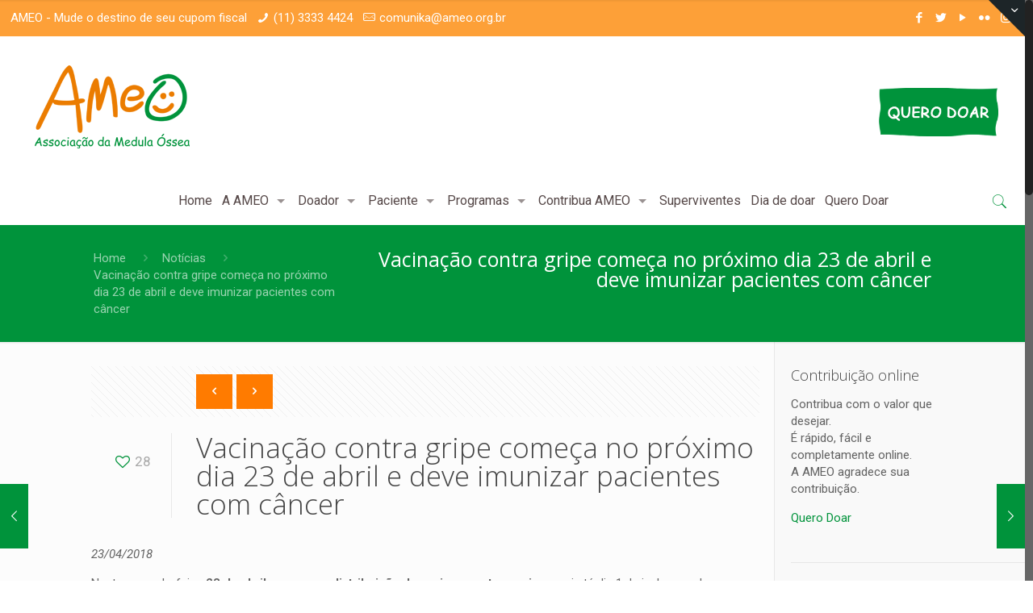

--- FILE ---
content_type: text/html; charset=UTF-8
request_url: https://ameo.org.br/vacinacao-contra-gripe-comeca-no-proximo-dia-23-de-abril-e-deve-imunizar-pacientes-com-cancer/
body_size: 102701
content:
<!DOCTYPE html>
<html class="no-js" lang="pt-BR" prefix="og: http://ogp.me/ns# fb: http://ogp.me/ns/fb#">

<!-- head -->
<head>

<!-- meta -->
<meta charset="UTF-8" />
<meta name="viewport" content="width=device-width, initial-scale=1, maximum-scale=1" />
<meta name="description" content="Ameo - Associação da Medula Óssea" />
<meta name="keywords" content="Ameo, Associação da Medula Óssea, Medula Óssea" />
<!-- Google Tag Manager -->
<script>(function(w,d,s,l,i){w[l]=w[l]||[];w[l].push({'gtm.start':
new Date().getTime(),event:'gtm.js'});var f=d.getElementsByTagName(s)[0],
j=d.createElement(s),dl=l!='dataLayer'?'&l='+l:'';j.async=true;j.src=
'https://www.googletagmanager.com/gtm.js?id='+i+dl;f.parentNode.insertBefore(j,f);
})(window,document,'script','dataLayer','GTM-PF2Z4KR');</script>
<!-- End Google Tag Manager -->
<link rel="shortcut icon" href="https://ameo.org.br/wp-content/uploads/2016/09/favicon.gif" />	
<link rel="apple-touch-icon" href="https://ameo.org.br/wp-content/uploads/2016/09/favicon.gif" />
	

<!-- wp_head() -->
<title>Vacinação contra gripe começa no próximo dia 23 de abril e deve imunizar pacientes com câncer &#8211; Ameo</title>
<!-- script | dynamic -->
<script id="mfn-dnmc-config-js">
//<![CDATA[
window.mfn_ajax = "https://ameo.org.br/wp-admin/admin-ajax.php";
window.mfn = {mobile_init:768,nicescroll:40,parallax:"translate3d",responsive:1,retina_js:0};
window.mfn_lightbox = {disable:false,disableMobile:false,title:false,};
window.mfn_sliders = {blog:0,clients:0,offer:0,portfolio:0,shop:0,slider:0,testimonials:0};
//]]>
</script>
<link rel='dns-prefetch' href='//fonts.googleapis.com' />
<link rel='dns-prefetch' href='//s.w.org' />
<link rel="alternate" type="application/rss+xml" title="Feed para Ameo &raquo;" href="https://ameo.org.br/feed/" />
		<script type="text/javascript">
			window._wpemojiSettings = {"baseUrl":"https:\/\/s.w.org\/images\/core\/emoji\/2.3\/72x72\/","ext":".png","svgUrl":"https:\/\/s.w.org\/images\/core\/emoji\/2.3\/svg\/","svgExt":".svg","source":{"concatemoji":"https:\/\/ameo.org.br\/wp-includes\/js\/wp-emoji-release.min.js?ver=4.8.25"}};
			!function(t,a,e){var r,i,n,o=a.createElement("canvas"),l=o.getContext&&o.getContext("2d");function c(t){var e=a.createElement("script");e.src=t,e.defer=e.type="text/javascript",a.getElementsByTagName("head")[0].appendChild(e)}for(n=Array("flag","emoji4"),e.supports={everything:!0,everythingExceptFlag:!0},i=0;i<n.length;i++)e.supports[n[i]]=function(t){var e,a=String.fromCharCode;if(!l||!l.fillText)return!1;switch(l.clearRect(0,0,o.width,o.height),l.textBaseline="top",l.font="600 32px Arial",t){case"flag":return(l.fillText(a(55356,56826,55356,56819),0,0),e=o.toDataURL(),l.clearRect(0,0,o.width,o.height),l.fillText(a(55356,56826,8203,55356,56819),0,0),e===o.toDataURL())?!1:(l.clearRect(0,0,o.width,o.height),l.fillText(a(55356,57332,56128,56423,56128,56418,56128,56421,56128,56430,56128,56423,56128,56447),0,0),e=o.toDataURL(),l.clearRect(0,0,o.width,o.height),l.fillText(a(55356,57332,8203,56128,56423,8203,56128,56418,8203,56128,56421,8203,56128,56430,8203,56128,56423,8203,56128,56447),0,0),e!==o.toDataURL());case"emoji4":return l.fillText(a(55358,56794,8205,9794,65039),0,0),e=o.toDataURL(),l.clearRect(0,0,o.width,o.height),l.fillText(a(55358,56794,8203,9794,65039),0,0),e!==o.toDataURL()}return!1}(n[i]),e.supports.everything=e.supports.everything&&e.supports[n[i]],"flag"!==n[i]&&(e.supports.everythingExceptFlag=e.supports.everythingExceptFlag&&e.supports[n[i]]);e.supports.everythingExceptFlag=e.supports.everythingExceptFlag&&!e.supports.flag,e.DOMReady=!1,e.readyCallback=function(){e.DOMReady=!0},e.supports.everything||(r=function(){e.readyCallback()},a.addEventListener?(a.addEventListener("DOMContentLoaded",r,!1),t.addEventListener("load",r,!1)):(t.attachEvent("onload",r),a.attachEvent("onreadystatechange",function(){"complete"===a.readyState&&e.readyCallback()})),(r=e.source||{}).concatemoji?c(r.concatemoji):r.wpemoji&&r.twemoji&&(c(r.twemoji),c(r.wpemoji)))}(window,document,window._wpemojiSettings);
		</script>
		<style type="text/css">
img.wp-smiley,
img.emoji {
	display: inline !important;
	border: none !important;
	box-shadow: none !important;
	height: 1em !important;
	width: 1em !important;
	margin: 0 .07em !important;
	vertical-align: -0.1em !important;
	background: none !important;
	padding: 0 !important;
}
</style>
<link rel='stylesheet' id='contact-form-7-css'  href='https://ameo.org.br/wp-content/plugins/contact-form-7/includes/css/styles.css?ver=5.0.1' type='text/css' media='all' />
<link rel='stylesheet' id='rs-plugin-settings-css'  href='https://ameo.org.br/wp-content/plugins/revslider/public/assets/css/settings.css?ver=5.4.1' type='text/css' media='all' />
<style id='rs-plugin-settings-inline-css' type='text/css'>
#rs-demo-id {}
</style>
<link rel='stylesheet' id='style-css'  href='https://ameo.org.br/wp-content/themes/betheme/style.css?ver=20.0' type='text/css' media='all' />
<link rel='stylesheet' id='mfn-base-css'  href='https://ameo.org.br/wp-content/themes/betheme/css/base.css?ver=20.0' type='text/css' media='all' />
<link rel='stylesheet' id='mfn-layout-css'  href='https://ameo.org.br/wp-content/themes/betheme/css/layout.css?ver=20.0' type='text/css' media='all' />
<link rel='stylesheet' id='mfn-shortcodes-css'  href='https://ameo.org.br/wp-content/themes/betheme/css/shortcodes.css?ver=20.0' type='text/css' media='all' />
<link rel='stylesheet' id='mfn-animations-css'  href='https://ameo.org.br/wp-content/themes/betheme/assets/animations/animations.min.css?ver=20.0' type='text/css' media='all' />
<link rel='stylesheet' id='mfn-jquery-ui-css'  href='https://ameo.org.br/wp-content/themes/betheme/assets/ui/jquery.ui.all.css?ver=20.0' type='text/css' media='all' />
<link rel='stylesheet' id='mfn-jplayer-css'  href='https://ameo.org.br/wp-content/themes/betheme/assets/jplayer/css/jplayer.blue.monday.css?ver=20.0' type='text/css' media='all' />
<link rel='stylesheet' id='mfn-responsive-css'  href='https://ameo.org.br/wp-content/themes/betheme/css/responsive.css?ver=20.0' type='text/css' media='all' />
<link rel='stylesheet' id='Roboto-css'  href='https://fonts.googleapis.com/css?family=Roboto%3A1%2C100%2C300%2C400%2C400italic%2C500%2C700&#038;ver=4.8.25' type='text/css' media='all' />
<link rel='stylesheet' id='Open+Sans-css'  href='https://fonts.googleapis.com/css?family=Open+Sans%3A1%2C100%2C300%2C400%2C400italic%2C500%2C700&#038;ver=4.8.25' type='text/css' media='all' />
<link rel='stylesheet' id='addtoany-css'  href='https://ameo.org.br/wp-content/plugins/add-to-any/addtoany.min.css?ver=1.14' type='text/css' media='all' />
<script type='text/javascript' src='https://ameo.org.br/wp-includes/js/jquery/jquery.js?ver=1.12.4'></script>
<script type='text/javascript' src='https://ameo.org.br/wp-includes/js/jquery/jquery-migrate.min.js?ver=1.4.1'></script>
<script type='text/javascript' src='https://ameo.org.br/wp-content/plugins/add-to-any/addtoany.min.js?ver=1.0'></script>
<script type='text/javascript' src='https://ameo.org.br/wp-content/plugins/revslider/public/assets/js/jquery.themepunch.tools.min.js?ver=5.4.1'></script>
<script type='text/javascript' src='https://ameo.org.br/wp-content/plugins/revslider/public/assets/js/jquery.themepunch.revolution.min.js?ver=5.4.1'></script>
<link rel='https://api.w.org/' href='https://ameo.org.br/wp-json/' />
<link rel="EditURI" type="application/rsd+xml" title="RSD" href="https://ameo.org.br/xmlrpc.php?rsd" />
<link rel="wlwmanifest" type="application/wlwmanifest+xml" href="https://ameo.org.br/wp-includes/wlwmanifest.xml" /> 
<link rel='prev' title='Festa de Páscoa 2018: Espírito de renovação tem sabor docinho' href='https://ameo.org.br/festa-de-pascoa-2018-espirito-de-renovacao-tem-sabor-docinho/' />
<link rel='next' title='Doador de medula óssea tem isenção de taxa de inscrição em concursos públicos' href='https://ameo.org.br/doador-de-medula-ossea-tem-isencao-de-taxa-de-inscricao-em-concursos-publicos/' />
<meta name="generator" content="WordPress 4.8.25" />
<link rel="canonical" href="https://ameo.org.br/vacinacao-contra-gripe-comeca-no-proximo-dia-23-de-abril-e-deve-imunizar-pacientes-com-cancer/" />
<link rel='shortlink' href='https://ameo.org.br/?p=3920' />
<link rel="alternate" type="application/json+oembed" href="https://ameo.org.br/wp-json/oembed/1.0/embed?url=https%3A%2F%2Fameo.org.br%2Fvacinacao-contra-gripe-comeca-no-proximo-dia-23-de-abril-e-deve-imunizar-pacientes-com-cancer%2F" />
<link rel="alternate" type="text/xml+oembed" href="https://ameo.org.br/wp-json/oembed/1.0/embed?url=https%3A%2F%2Fameo.org.br%2Fvacinacao-contra-gripe-comeca-no-proximo-dia-23-de-abril-e-deve-imunizar-pacientes-com-cancer%2F&#038;format=xml" />

<script data-cfasync="false">
window.a2a_config=window.a2a_config||{};a2a_config.callbacks=[];a2a_config.overlays=[];a2a_config.templates={};a2a_localize = {
	Share: "Compartilhar",
	Save: "Salvar",
	Subscribe: "Inscrever",
	Email: "Email",
	Bookmark: "Favoritos",
	ShowAll: "Mostrar tudo",
	ShowLess: "Mostrar menos",
	FindServices: "Procurar serviço(s)",
	FindAnyServiceToAddTo: "Encontrar rapidamente qualquer serviço para",
	PoweredBy: "Serviço fornecido por",
	ShareViaEmail: "Share via email",
	SubscribeViaEmail: "Subscribe via email",
	BookmarkInYourBrowser: "Adicionar aos favoritos",
	BookmarkInstructions: "Press Ctrl+D or \u2318+D to bookmark this page",
	AddToYourFavorites: "Adicionar a favoritos",
	SendFromWebOrProgram: "Send from any email address or email program",
	EmailProgram: "Email program",
	More: "More&#8230;"
};

(function(d,s,a,b){a=d.createElement(s);b=d.getElementsByTagName(s)[0];a.async=1;a.src="https://static.addtoany.com/menu/page.js";b.parentNode.insertBefore(a,b);})(document,"script");
</script>
<!-- style | dynamic -->
<style id="mfn-dnmc-style-css">
@media only screen and (min-width: 768px) {body:not(.header-simple) #Top_bar #menu{display:block!important}.tr-menu #Top_bar #menu{background:none!important}#Top_bar .menu > li > ul.mfn-megamenu{width:984px}#Top_bar .menu > li > ul.mfn-megamenu > li{float:left}#Top_bar .menu > li > ul.mfn-megamenu > li.mfn-megamenu-cols-1{width:100%}#Top_bar .menu > li > ul.mfn-megamenu > li.mfn-megamenu-cols-2{width:50%}#Top_bar .menu > li > ul.mfn-megamenu > li.mfn-megamenu-cols-3{width:33.33%}#Top_bar .menu > li > ul.mfn-megamenu > li.mfn-megamenu-cols-4{width:25%}#Top_bar .menu > li > ul.mfn-megamenu > li.mfn-megamenu-cols-5{width:20%}#Top_bar .menu > li > ul.mfn-megamenu > li.mfn-megamenu-cols-6{width:16.66%}#Top_bar .menu > li > ul.mfn-megamenu > li > ul{display:block!important;position:inherit;left:auto;top:auto;border-width:0 1px 0 0}#Top_bar .menu > li > ul.mfn-megamenu > li:last-child > ul{border:0}#Top_bar .menu > li > ul.mfn-megamenu > li > ul li{width:auto}#Top_bar .menu > li > ul.mfn-megamenu a.mfn-megamenu-title{text-transform:uppercase;font-weight:400;background:none}#Top_bar .menu > li > ul.mfn-megamenu a .menu-arrow{display:none}.menuo-right #Top_bar .menu > li > ul.mfn-megamenu{left:auto;right:0}.menuo-right #Top_bar .menu > li > ul.mfn-megamenu-bg{box-sizing:border-box}#Top_bar .menu > li > ul.mfn-megamenu-bg{padding:20px 166px 20px 20px;background-repeat:no-repeat;background-position:right bottom}.rtl #Top_bar .menu > li > ul.mfn-megamenu-bg{padding-left:166px;padding-right:20px;background-position:left bottom}#Top_bar .menu > li > ul.mfn-megamenu-bg > li{background:none}#Top_bar .menu > li > ul.mfn-megamenu-bg > li a{border:none}#Top_bar .menu > li > ul.mfn-megamenu-bg > li > ul{background:none!important;-webkit-box-shadow:0 0 0 0;-moz-box-shadow:0 0 0 0;box-shadow:0 0 0 0}.mm-vertical #Top_bar .container{position:relative;}.mm-vertical #Top_bar .top_bar_left{position:static;}.mm-vertical #Top_bar .menu > li ul{box-shadow:0 0 0 0 transparent!important;background-image:none;}.mm-vertical #Top_bar .menu > li > ul.mfn-megamenu{width:98%!important;margin:0 1%;padding:20px 0;}.mm-vertical.header-plain #Top_bar .menu > li > ul.mfn-megamenu{width:100%!important;margin:0;}.mm-vertical #Top_bar .menu > li > ul.mfn-megamenu > li{display:table-cell;float:none!important;width:10%;padding:0 15px;border-right:1px solid rgba(0, 0, 0, 0.05);}.mm-vertical #Top_bar .menu > li > ul.mfn-megamenu > li:last-child{border-right-width:0}.mm-vertical #Top_bar .menu > li > ul.mfn-megamenu > li.hide-border{border-right-width:0}.mm-vertical #Top_bar .menu > li > ul.mfn-megamenu > li a{border-bottom-width:0;padding:9px 15px;line-height:120%;}.mm-vertical #Top_bar .menu > li > ul.mfn-megamenu a.mfn-megamenu-title{font-weight:700;}.rtl .mm-vertical #Top_bar .menu > li > ul.mfn-megamenu > li:first-child{border-right-width:0}.rtl .mm-vertical #Top_bar .menu > li > ul.mfn-megamenu > li:last-child{border-right-width:1px}#Header_creative #Top_bar .menu > li > ul.mfn-megamenu{width:980px!important;margin:0;}.header-plain:not(.menuo-right) #Header .top_bar_left{width:auto!important}.header-stack.header-center #Top_bar #menu{display:inline-block!important}.header-simple #Top_bar #menu{display:none;height:auto;width:300px;bottom:auto;top:100%;right:1px;position:absolute;margin:0}.header-simple #Header a.responsive-menu-toggle{display:block;right:10px}.header-simple #Top_bar #menu > ul{width:100%;float:left}.header-simple #Top_bar #menu ul li{width:100%;padding-bottom:0;border-right:0;position:relative}.header-simple #Top_bar #menu ul li a{padding:0 20px;margin:0;display:block;height:auto;line-height:normal;border:none}.header-simple #Top_bar #menu ul li a:after{display:none}.header-simple #Top_bar #menu ul li a span{border:none;line-height:44px;display:inline;padding:0}.header-simple #Top_bar #menu ul li.submenu .menu-toggle{display:block;position:absolute;right:0;top:0;width:44px;height:44px;line-height:44px;font-size:30px;font-weight:300;text-align:center;cursor:pointer;color:#444;opacity:0.33;}.header-simple #Top_bar #menu ul li.submenu .menu-toggle:after{content:"+"}.header-simple #Top_bar #menu ul li.hover > .menu-toggle:after{content:"-"}.header-simple #Top_bar #menu ul li.hover a{border-bottom:0}.header-simple #Top_bar #menu ul.mfn-megamenu li .menu-toggle{display:none}.header-simple #Top_bar #menu ul li ul{position:relative!important;left:0!important;top:0;padding:0;margin:0!important;width:auto!important;background-image:none}.header-simple #Top_bar #menu ul li ul li{width:100%!important;display:block;padding:0;}.header-simple #Top_bar #menu ul li ul li a{padding:0 20px 0 30px}.header-simple #Top_bar #menu ul li ul li a .menu-arrow{display:none}.header-simple #Top_bar #menu ul li ul li a span{padding:0}.header-simple #Top_bar #menu ul li ul li a span:after{display:none!important}.header-simple #Top_bar .menu > li > ul.mfn-megamenu a.mfn-megamenu-title{text-transform:uppercase;font-weight:400}.header-simple #Top_bar .menu > li > ul.mfn-megamenu > li > ul{display:block!important;position:inherit;left:auto;top:auto}.header-simple #Top_bar #menu ul li ul li ul{border-left:0!important;padding:0;top:0}.header-simple #Top_bar #menu ul li ul li ul li a{padding:0 20px 0 40px}.rtl.header-simple #Top_bar #menu{left:1px;right:auto}.rtl.header-simple #Top_bar a.responsive-menu-toggle{left:10px;right:auto}.rtl.header-simple #Top_bar #menu ul li.submenu .menu-toggle{left:0;right:auto}.rtl.header-simple #Top_bar #menu ul li ul{left:auto!important;right:0!important}.rtl.header-simple #Top_bar #menu ul li ul li a{padding:0 30px 0 20px}.rtl.header-simple #Top_bar #menu ul li ul li ul li a{padding:0 40px 0 20px}.menu-highlight #Top_bar .menu > li{margin:0 2px}.menu-highlight:not(.header-creative) #Top_bar .menu > li > a{margin:20px 0;padding:0;-webkit-border-radius:5px;border-radius:5px}.menu-highlight #Top_bar .menu > li > a:after{display:none}.menu-highlight #Top_bar .menu > li > a span:not(.description){line-height:50px}.menu-highlight #Top_bar .menu > li > a span.description{display:none}.menu-highlight.header-stack #Top_bar .menu > li > a{margin:10px 0!important}.menu-highlight.header-stack #Top_bar .menu > li > a span:not(.description){line-height:40px}.menu-highlight.header-transparent #Top_bar .menu > li > a{margin:5px 0}.menu-highlight.header-simple #Top_bar #menu ul li,.menu-highlight.header-creative #Top_bar #menu ul li{margin:0}.menu-highlight.header-simple #Top_bar #menu ul li > a,.menu-highlight.header-creative #Top_bar #menu ul li > a{-webkit-border-radius:0;border-radius:0}.menu-highlight:not(.header-fixed):not(.header-simple) #Top_bar.is-sticky .menu > li > a{margin:10px 0!important;padding:5px 0!important}.menu-highlight:not(.header-fixed):not(.header-simple) #Top_bar.is-sticky .menu > li > a span{line-height:30px!important}.header-modern.menu-highlight.menuo-right .menu_wrapper{margin-right:20px}.menu-line-below #Top_bar .menu > li > a:after{top:auto;bottom:-4px}.menu-line-below #Top_bar.is-sticky .menu > li > a:after{top:auto;bottom:-4px}.menu-line-below-80 #Top_bar:not(.is-sticky) .menu > li > a:after{height:4px;left:10%;top:50%;margin-top:20px;width:80%}.menu-line-below-80-1 #Top_bar:not(.is-sticky) .menu > li > a:after{height:1px;left:10%;top:50%;margin-top:20px;width:80%}.menu-link-color #Top_bar .menu > li > a:after{display:none!important}.menu-arrow-top #Top_bar .menu > li > a:after{background:none repeat scroll 0 0 rgba(0,0,0,0)!important;border-color:#ccc transparent transparent;border-style:solid;border-width:7px 7px 0;display:block;height:0;left:50%;margin-left:-7px;top:0!important;width:0}.menu-arrow-top.header-transparent #Top_bar .menu > li > a:after,.menu-arrow-top.header-plain #Top_bar .menu > li > a:after{display:none}.menu-arrow-top #Top_bar.is-sticky .menu > li > a:after{top:0!important}.menu-arrow-bottom #Top_bar .menu > li > a:after{background:none!important;border-color:transparent transparent #ccc;border-style:solid;border-width:0 7px 7px;display:block;height:0;left:50%;margin-left:-7px;top:auto;bottom:0;width:0}.menu-arrow-bottom.header-transparent #Top_bar .menu > li > a:after,.menu-arrow-bottom.header-plain #Top_bar .menu > li > a:after{display:none}.menu-arrow-bottom #Top_bar.is-sticky .menu > li > a:after{top:auto;bottom:0}.menuo-no-borders #Top_bar .menu > li > a span:not(.description){border-right-width:0}.menuo-no-borders #Header_creative #Top_bar .menu > li > a span{border-bottom-width:0}.menuo-right #Top_bar .menu_wrapper{float:right}.menuo-right.header-stack:not(.header-center) #Top_bar .menu_wrapper{margin-right:150px}body.header-creative{padding-left:50px}body.header-creative.header-open{padding-left:250px}body.error404,body.under-construction,body.template-blank{padding-left:0!important}.header-creative.footer-fixed #Footer,.header-creative.footer-sliding #Footer,.header-creative.footer-stick #Footer.is-sticky{box-sizing:border-box;padding-left:50px;}.header-open.footer-fixed #Footer,.header-open.footer-sliding #Footer,.header-creative.footer-stick #Footer.is-sticky{padding-left:250px;}.header-rtl.header-creative.footer-fixed #Footer,.header-rtl.header-creative.footer-sliding #Footer,.header-rtl.header-creative.footer-stick #Footer.is-sticky{padding-left:0;padding-right:50px;}.header-rtl.header-open.footer-fixed #Footer,.header-rtl.header-open.footer-sliding #Footer,.header-rtl.header-creative.footer-stick #Footer.is-sticky{padding-right:250px;}#Header_creative{background:#fff;position:fixed;width:250px;height:100%;left:-200px;top:0;z-index:9002;-webkit-box-shadow:2px 0 4px 2px rgba(0,0,0,.15);box-shadow:2px 0 4px 2px rgba(0,0,0,.15)}#Header_creative .container{width:100%}#Header_creative .creative-wrapper{opacity:0;margin-right:50px}#Header_creative a.creative-menu-toggle{display:block;width:34px;height:34px;line-height:34px;font-size:22px;text-align:center;position:absolute;top:10px;right:8px;border-radius:3px}.admin-bar #Header_creative a.creative-menu-toggle{top:42px}#Header_creative #Top_bar{position:static;width:100%}#Header_creative #Top_bar .top_bar_left{width:100%!important;float:none}#Header_creative #Top_bar .top_bar_right{width:100%!important;float:none;height:auto;margin-bottom:35px;text-align:center;padding:0 20px;top:0;-webkit-box-sizing:border-box;-moz-box-sizing:border-box;box-sizing:border-box}#Header_creative #Top_bar .top_bar_right:before{display:none}#Header_creative #Top_bar .top_bar_right_wrapper{top:0}#Header_creative #Top_bar .logo{float:none;text-align:center;margin:15px 0}#Header_creative #Top_bar .menu_wrapper{float:none;margin:0 0 30px}#Header_creative #Top_bar .menu > li{width:100%;float:none;position:relative}#Header_creative #Top_bar .menu > li > a{padding:0;text-align:center}#Header_creative #Top_bar .menu > li > a:after{display:none}#Header_creative #Top_bar .menu > li > a span{border-right:0;border-bottom-width:1px;line-height:38px}#Header_creative #Top_bar .menu li ul{left:100%;right:auto;top:0;box-shadow:2px 2px 2px 0 rgba(0,0,0,0.03);-webkit-box-shadow:2px 2px 2px 0 rgba(0,0,0,0.03)}#Header_creative #Top_bar .menu > li > ul.mfn-megamenu{width:700px!important;}#Header_creative #Top_bar .menu > li > ul.mfn-megamenu > li > ul{left:0}#Header_creative #Top_bar .menu li ul li a{padding-top:9px;padding-bottom:8px}#Header_creative #Top_bar .menu li ul li ul{top:0!important}#Header_creative #Top_bar .menu > li > a span.description{display:block;font-size:13px;line-height:28px!important;clear:both}#Header_creative #Top_bar .search_wrapper{left:100%;top:auto;bottom:0}#Header_creative #Top_bar a#header_cart{display:inline-block;float:none;top:3px}#Header_creative #Top_bar a#search_button{display:inline-block;float:none;top:3px}#Header_creative #Top_bar .wpml-languages{display:inline-block;float:none;top:0}#Header_creative #Top_bar .wpml-languages.enabled:hover a.active{padding-bottom:9px}#Header_creative #Top_bar a.button.action_button{display:inline-block;float:none;top:16px;margin:0}#Header_creative #Top_bar .banner_wrapper{display:block;text-align:center}#Header_creative #Top_bar .banner_wrapper img{max-width:100%;height:auto;display:inline-block}#Header_creative #Action_bar{position:absolute;bottom:0;top:auto;clear:both;padding:0 20px;-webkit-box-sizing:border-box;-moz-box-sizing:border-box;box-sizing:border-box}#Header_creative #Action_bar .social{float:none;text-align:center;padding:5px 0 15px}#Header_creative #Action_bar .social li{margin-bottom:2px}#Header_creative .social li a{color:rgba(0,0,0,.5)}#Header_creative .social li a:hover{color:#000}#Header_creative .creative-social{position:absolute;bottom:10px;right:0;width:50px}#Header_creative .creative-social li{display:block;float:none;width:100%;text-align:center;margin-bottom:5px}.header-creative .fixed-nav.fixed-nav-prev{margin-left:50px}.header-creative.header-open .fixed-nav.fixed-nav-prev{margin-left:250px}.menuo-last #Header_creative #Top_bar .menu li.last ul{top:auto;bottom:0}.header-open #Header_creative{left:0}.header-open #Header_creative .creative-wrapper{opacity:1;margin:0!important;}.header-open #Header_creative .creative-menu-toggle,.header-open #Header_creative .creative-social{display:none}body.header-rtl.header-creative{padding-left:0;padding-right:50px}.header-rtl #Header_creative{left:auto;right:-200px}.header-rtl.nice-scroll #Header_creative{margin-right:10px}.header-rtl #Header_creative .creative-wrapper{margin-left:50px;margin-right:0}.header-rtl #Header_creative a.creative-menu-toggle{left:8px;right:auto}.header-rtl #Header_creative .creative-social{left:0;right:auto}.header-rtl #Footer #back_to_top.sticky{right:125px}.header-rtl #popup_contact{right:70px}.header-rtl #Header_creative #Top_bar .menu li ul{left:auto;right:100%}.header-rtl #Header_creative #Top_bar .search_wrapper{left:auto;right:100%;}.header-rtl .fixed-nav.fixed-nav-prev{margin-left:0!important}.header-rtl .fixed-nav.fixed-nav-next{margin-right:50px}body.header-rtl.header-creative.header-open{padding-left:0;padding-right:250px!important}.header-rtl.header-open #Header_creative{left:auto;right:0}.header-rtl.header-open #Footer #back_to_top.sticky{right:325px}.header-rtl.header-open #popup_contact{right:270px}.header-rtl.header-open .fixed-nav.fixed-nav-next{margin-right:250px}#Header_creative.active{left:-1px;}.header-rtl #Header_creative.active{left:auto;right:-1px;}#Header_creative.active .creative-wrapper{opacity:1;margin:0}.header-creative .vc_row[data-vc-full-width]{padding-left:50px}.header-creative.header-open .vc_row[data-vc-full-width]{padding-left:250px}.header-open .vc_parallax .vc_parallax-inner { left:auto; width: calc(100% - 250px); }.header-open.header-rtl .vc_parallax .vc_parallax-inner { left:0; right:auto; }#Header_creative.scroll{height:100%;overflow-y:auto}#Header_creative.scroll:not(.dropdown) .menu li ul{display:none!important}#Header_creative.scroll #Action_bar{position:static}#Header_creative.dropdown{outline:none}#Header_creative.dropdown #Top_bar .menu_wrapper{float:left}#Header_creative.dropdown #Top_bar #menu ul li{position:relative;float:left}#Header_creative.dropdown #Top_bar #menu ul li a:after{display:none}#Header_creative.dropdown #Top_bar #menu ul li a span{line-height:38px;padding:0}#Header_creative.dropdown #Top_bar #menu ul li.submenu .menu-toggle{display:block;position:absolute;right:0;top:0;width:38px;height:38px;line-height:38px;font-size:26px;font-weight:300;text-align:center;cursor:pointer;color:#444;opacity:0.33;}#Header_creative.dropdown #Top_bar #menu ul li.submenu .menu-toggle:after{content:"+"}#Header_creative.dropdown #Top_bar #menu ul li.hover > .menu-toggle:after{content:"-"}#Header_creative.dropdown #Top_bar #menu ul li.hover a{border-bottom:0}#Header_creative.dropdown #Top_bar #menu ul.mfn-megamenu li .menu-toggle{display:none}#Header_creative.dropdown #Top_bar #menu ul li ul{position:relative!important;left:0!important;top:0;padding:0;margin-left:0!important;width:auto!important;background-image:none}#Header_creative.dropdown #Top_bar #menu ul li ul li{width:100%!important}#Header_creative.dropdown #Top_bar #menu ul li ul li a{padding:0 10px;text-align:center}#Header_creative.dropdown #Top_bar #menu ul li ul li a .menu-arrow{display:none}#Header_creative.dropdown #Top_bar #menu ul li ul li a span{padding:0}#Header_creative.dropdown #Top_bar #menu ul li ul li a span:after{display:none!important}#Header_creative.dropdown #Top_bar .menu > li > ul.mfn-megamenu a.mfn-megamenu-title{text-transform:uppercase;font-weight:400}#Header_creative.dropdown #Top_bar .menu > li > ul.mfn-megamenu > li > ul{display:block!important;position:inherit;left:auto;top:auto}#Header_creative.dropdown #Top_bar #menu ul li ul li ul{border-left:0!important;padding:0;top:0}#Header_creative{transition: left .5s ease-in-out, right .5s ease-in-out;}#Header_creative .creative-wrapper{transition: opacity .5s ease-in-out, margin 0s ease-in-out .5s;}#Header_creative.active .creative-wrapper{transition: opacity .5s ease-in-out, margin 0s ease-in-out;}}@media only screen and (min-width: 768px) {#Top_bar.is-sticky{position:fixed!important;width:100%;left:0;top:-60px;height:60px;z-index:701;background:#fff;opacity:.97;filter:alpha(opacity = 97);-webkit-box-shadow:0 2px 5px 0 rgba(0,0,0,0.1);-moz-box-shadow:0 2px 5px 0 rgba(0,0,0,0.1);box-shadow:0 2px 5px 0 rgba(0,0,0,0.1)}.layout-boxed.header-boxed #Top_bar.is-sticky{max-width:768px;left:50%;-webkit-transform:translateX(-50%);transform:translateX(-50%)}.layout-boxed.header-boxed.nice-scroll #Top_bar.is-sticky{margin-left:-5px}#Top_bar.is-sticky .top_bar_left,#Top_bar.is-sticky .top_bar_right,#Top_bar.is-sticky .top_bar_right:before{background:none}#Top_bar.is-sticky .top_bar_right{top:-4px;height:auto;}#Top_bar.is-sticky .top_bar_right_wrapper{top:15px}.header-plain #Top_bar.is-sticky .top_bar_right_wrapper{top:0}#Top_bar.is-sticky .logo{width:auto;margin:0 30px 0 20px;padding:0}#Top_bar.is-sticky #logo{padding:5px 0!important;height:50px!important;line-height:50px!important}.logo-no-sticky-padding #Top_bar.is-sticky #logo{height:60px!important;line-height:60px!important}#Top_bar.is-sticky #logo img.logo-main{display:none}#Top_bar.is-sticky #logo img.logo-sticky{display:inline;max-height:35px;}#Top_bar.is-sticky .menu_wrapper{clear:none}#Top_bar.is-sticky .menu_wrapper .menu > li > a{padding:15px 0}#Top_bar.is-sticky .menu > li > a,#Top_bar.is-sticky .menu > li > a span{line-height:30px}#Top_bar.is-sticky .menu > li > a:after{top:auto;bottom:-4px}#Top_bar.is-sticky .menu > li > a span.description{display:none}#Top_bar.is-sticky .secondary_menu_wrapper,#Top_bar.is-sticky .banner_wrapper{display:none}.header-overlay #Top_bar.is-sticky{display:none}.sticky-dark #Top_bar.is-sticky{background:rgba(0,0,0,.8)}.sticky-dark #Top_bar.is-sticky #menu{background:rgba(0,0,0,.8)}.sticky-dark #Top_bar.is-sticky .menu > li > a{color:#fff}.sticky-dark #Top_bar.is-sticky .top_bar_right a{color:rgba(255,255,255,.5)}.sticky-dark #Top_bar.is-sticky .wpml-languages a.active,.sticky-dark #Top_bar.is-sticky .wpml-languages ul.wpml-lang-dropdown{background:rgba(0,0,0,0.3);border-color:rgba(0,0,0,0.1)}}@media only screen and (min-width: 768px) and (max-width: 768px){.header_placeholder{height:0!important}}@media only screen and (max-width: 767px){#Top_bar #menu{display:none;height:auto;width:300px;bottom:auto;top:100%;right:1px;position:absolute;margin:0}#Top_bar a.responsive-menu-toggle{display:block}#Top_bar #menu > ul{width:100%;float:left}#Top_bar #menu ul li{width:100%;padding-bottom:0;border-right:0;position:relative}#Top_bar #menu ul li a{padding:0 25px;margin:0;display:block;height:auto;line-height:normal;border:none}#Top_bar #menu ul li a:after{display:none}#Top_bar #menu ul li a span{border:none;line-height:44px;display:inline;padding:0}#Top_bar #menu ul li a span.description{margin:0 0 0 5px}#Top_bar #menu ul li.submenu .menu-toggle{display:block;position:absolute;right:15px;top:0;width:44px;height:44px;line-height:44px;font-size:30px;font-weight:300;text-align:center;cursor:pointer;color:#444;opacity:0.33;}#Top_bar #menu ul li.submenu .menu-toggle:after{content:"+"}#Top_bar #menu ul li.hover > .menu-toggle:after{content:"-"}#Top_bar #menu ul li.hover a{border-bottom:0}#Top_bar #menu ul li a span:after{display:none!important}#Top_bar #menu ul.mfn-megamenu li .menu-toggle{display:none}#Top_bar #menu ul li ul{position:relative!important;left:0!important;top:0;padding:0;margin-left:0!important;width:auto!important;background-image:none!important;box-shadow:0 0 0 0 transparent!important;-webkit-box-shadow:0 0 0 0 transparent!important}#Top_bar #menu ul li ul li{width:100%!important}#Top_bar #menu ul li ul li a{padding:0 20px 0 35px}#Top_bar #menu ul li ul li a .menu-arrow{display:none}#Top_bar #menu ul li ul li a span{padding:0}#Top_bar #menu ul li ul li a span:after{display:none!important}#Top_bar .menu > li > ul.mfn-megamenu a.mfn-megamenu-title{text-transform:uppercase;font-weight:400}#Top_bar .menu > li > ul.mfn-megamenu > li > ul{display:block!important;position:inherit;left:auto;top:auto}#Top_bar #menu ul li ul li ul{border-left:0!important;padding:0;top:0}#Top_bar #menu ul li ul li ul li a{padding:0 20px 0 45px}.rtl #Top_bar #menu{left:1px;right:auto}.rtl #Top_bar a.responsive-menu-toggle{left:20px;right:auto}.rtl #Top_bar #menu ul li.submenu .menu-toggle{left:15px;right:auto;border-left:none;border-right:1px solid #eee}.rtl #Top_bar #menu ul li ul{left:auto!important;right:0!important}.rtl #Top_bar #menu ul li ul li a{padding:0 30px 0 20px}.rtl #Top_bar #menu ul li ul li ul li a{padding:0 40px 0 20px}.header-stack .menu_wrapper a.responsive-menu-toggle{position:static!important;margin:11px 0!important}.header-stack .menu_wrapper #menu{left:0;right:auto}.rtl.header-stack #Top_bar #menu{left:auto;right:0}.admin-bar #Header_creative{top:32px}.header-creative.layout-boxed{padding-top:85px}.header-creative.layout-full-width #Wrapper{padding-top:60px}#Header_creative{position:fixed;width:100%;left:0!important;top:0;z-index:1001}#Header_creative .creative-wrapper{display:block!important;opacity:1!important}#Header_creative .creative-menu-toggle,#Header_creative .creative-social{display:none!important;opacity:1!important;filter:alpha(opacity=100)!important}#Header_creative #Top_bar{position:static;width:100%}#Header_creative #Top_bar #logo{height:50px;line-height:50px;padding:5px 0}#Header_creative #Top_bar #logo img.logo-sticky{max-height:40px!important}#Header_creative #logo img.logo-main{display:none}#Header_creative #logo img.logo-sticky{display:inline-block}.logo-no-sticky-padding #Header_creative #Top_bar #logo{height:60px;line-height:60px;padding:0}.logo-no-sticky-padding #Header_creative #Top_bar #logo img.logo-sticky{max-height:60px!important}#Header_creative #Top_bar #header_cart{top:21px}#Header_creative #Top_bar #search_button{top:20px}#Header_creative #Top_bar .wpml-languages{top:11px}#Header_creative #Top_bar .action_button{top:9px}#Header_creative #Top_bar .top_bar_right{height:60px;top:0}#Header_creative #Top_bar .top_bar_right:before{display:none}#Header_creative #Top_bar .top_bar_right_wrapper{top:0}#Header_creative #Action_bar{display:none}#Header_creative.scroll{overflow:visible!important}}#Header_wrapper, #Intro {background-color: #ffffff;}#Subheader {background-color: rgba(0, 147, 59, 1);}.header-classic #Action_bar, .header-fixed #Action_bar, .header-plain #Action_bar, .header-split #Action_bar, .header-stack #Action_bar {background-color: #fda038;}#Sliding-top {background-color: #1d2528;}#Sliding-top a.sliding-top-control {border-right-color: #1d2528;}#Sliding-top.st-center a.sliding-top-control,#Sliding-top.st-left a.sliding-top-control {border-top-color: #1d2528;}#Footer {background-color: #00933b;}body, ul.timeline_items, .icon_box a .desc, .icon_box a:hover .desc, .feature_list ul li a, .list_item a, .list_item a:hover,.widget_recent_entries ul li a, .flat_box a, .flat_box a:hover, .story_box .desc, .content_slider.carouselul li a .title,.content_slider.flat.description ul li .desc, .content_slider.flat.description ul li a .desc, .post-nav.minimal a i {color: #626262;}.post-nav.minimal a svg {fill: #626262;}.themecolor, .opening_hours .opening_hours_wrapper li span, .fancy_heading_icon .icon_top,.fancy_heading_arrows .icon-right-dir, .fancy_heading_arrows .icon-left-dir, .fancy_heading_line .title,.button-love a.mfn-love, .format-link .post-title .icon-link, .pager-single > span, .pager-single a:hover,.widget_meta ul, .widget_pages ul, .widget_rss ul, .widget_mfn_recent_comments ul li:after, .widget_archive ul, .widget_recent_comments ul li:after, .widget_nav_menu ul, .woocommerce ul.products li.product .price, .shop_slider .shop_slider_ul li .item_wrapper .price, .woocommerce-page ul.products li.product .price, .widget_price_filter .price_label .from, .widget_price_filter .price_label .to,.woocommerce ul.product_list_widget li .quantity .amount, .woocommerce .product div.entry-summary .price, .woocommerce .star-rating span,#Error_404 .error_pic i, .style-simple #Filters .filters_wrapper ul li a:hover, .style-simple #Filters .filters_wrapper ul li.current-cat a,.style-simple .quick_fact .title {color: #00933b;}.themebg,#comments .commentlist > li .reply a.comment-reply-link,div.jp-interface,#Filters .filters_wrapper ul li a:hover,#Filters .filters_wrapper ul li.current-cat a,.fixed-nav .arrow,.offer_thumb .slider_pagination a:before,.offer_thumb .slider_pagination a.selected:after,.pager .pages a:hover,.pager .pages a.active,.pager .pages span.page-numbers.current,.pager-single span:after,.portfolio_group.exposure .portfolio-item .desc-inner .line,.Recent_posts ul li .desc:after,.Recent_posts ul li .photo .c,.slider_pagination a.selected,.slider_pagination .slick-active a,.slider_pagination a.selected:after,.slider_pagination .slick-active a:after,.testimonials_slider .slider_images,.testimonials_slider .slider_images a:after,.testimonials_slider .slider_images:before,#Top_bar a#header_cart span,.widget_categories ul,.widget_mfn_menu ul li a:hover,.widget_mfn_menu ul li.current-menu-item:not(.current-menu-ancestor) > a,.widget_mfn_menu ul li.current_page_item:not(.current_page_ancestor) > a,.widget_product_categories ul,.widget_recent_entries ul li:after,.woocommerce-account table.my_account_orders .order-number a,.woocommerce-MyAccount-navigation ul li.is-active a, .style-simple .accordion .question:after,.style-simple .faq .question:after,.style-simple .icon_box .desc_wrapper .title:before,.style-simple #Filters .filters_wrapper ul li a:after,.style-simple .article_box .desc_wrapper p:after,.style-simple .sliding_box .desc_wrapper:after,.style-simple .trailer_box:hover .desc,.tp-bullets.simplebullets.round .bullet.selected,.tp-bullets.simplebullets.round .bullet.selected:after,.tparrows.default,.tp-bullets.tp-thumbs .bullet.selected:after{background-color: #00933b;}.Latest_news ul li .photo, .style-simple .opening_hours .opening_hours_wrapper li label,.style-simple .timeline_items li:hover h3, .style-simple .timeline_items li:nth-child(even):hover h3, .style-simple .timeline_items li:hover .desc, .style-simple .timeline_items li:nth-child(even):hover,.style-simple .offer_thumb .slider_pagination a.selected {border-color: #00933b;}a {color: #00933b;}a:hover {color: #01a944;}*::-moz-selection {background-color: #00933b;}*::selection {background-color: #00933b;}.blockquote p.author span, .counter .desc_wrapper .title, .article_box .desc_wrapper p, .team .desc_wrapper p.subtitle, .pricing-box .plan-header p.subtitle, .pricing-box .plan-header .price sup.period, .chart_box p, .fancy_heading .inside,.fancy_heading_line .slogan, .post-meta, .post-meta a, .post-footer, .post-footer a span.label, .pager .pages a, .button-love a .label,.pager-single a, #comments .commentlist > li .comment-author .says, .fixed-nav .desc .date, .filters_buttons li.label, .Recent_posts ul li a .desc .date,.widget_recent_entries ul li .post-date, .tp_recent_tweets .twitter_time, .widget_price_filter .price_label, .shop-filters .woocommerce-result-count,.woocommerce ul.product_list_widget li .quantity, .widget_shopping_cart ul.product_list_widget li dl, .product_meta .posted_in,.woocommerce .shop_table .product-name .variation > dd, .shipping-calculator-button:after,.shop_slider .shop_slider_ul li .item_wrapper .price del,.testimonials_slider .testimonials_slider_ul li .author span, .testimonials_slider .testimonials_slider_ul li .author span a, .Latest_news ul li .desc_footer {color: #a8a8a8;}h1, h1 a, h1 a:hover, .text-logo #logo { color: #454545; }h2, h2 a, h2 a:hover { color: #454545; }h3, h3 a, h3 a:hover { color: #454545; }h4, h4 a, h4 a:hover, .style-simple .sliding_box .desc_wrapper h4 { color: #454545; }h5, h5 a, h5 a:hover { color: #454545; }h6, h6 a, h6 a:hover, a.content_link .title { color: #454545; }.dropcap, .highlight:not(.highlight_image) {background-color: #ff7b00;}a.button, a.tp-button {background-color: #ff7b00;color: #ffffff;}.button-stroke a.button, .button-stroke a.button.action_button, .button-stroke a.button .button_icon i, .button-stroke a.tp-button {border-color: #ff7b00;color: #ffffff;}.button-stroke a:hover.button, .button-stroke a:hover.tp-button {background-color: #ff7b00 !important;color: #fff;}a.button_theme, a.tp-button.button_theme,button, input[type="submit"], input[type="reset"], input[type="button"] {background-color: #00933b;color: #fff;}.button-stroke a.button.button_theme:not(.action_button),.button-stroke a.button.button_theme .button_icon i, .button-stroke a.tp-button.button_theme,.button-stroke button, .button-stroke input[type="submit"], .button-stroke input[type="reset"], .button-stroke input[type="button"] {border-color: #00933b;color: #00933b !important;}.button-stroke a.button.button_theme:hover, .button-stroke a.tp-button.button_theme:hover,.button-stroke button:hover, .button-stroke input[type="submit"]:hover, .button-stroke input[type="reset"]:hover, .button-stroke input[type="button"]:hover {background-color: #00933b !important;color: #fff !important;}a.mfn-link { color: #ffffff; }a.mfn-link-2 span, a:hover.mfn-link-2 span:before, a.hover.mfn-link-2 span:before, a.mfn-link-5 span, a.mfn-link-8:after, a.mfn-link-8:before { background: #ff7b00; }a:hover.mfn-link { color: #ff7b00;}a.mfn-link-2 span:before, a:hover.mfn-link-4:before, a:hover.mfn-link-4:after, a.hover.mfn-link-4:before, a.hover.mfn-link-4:after, a.mfn-link-5:before, a.mfn-link-7:after, a.mfn-link-7:before { background: #ff7b00; }a.mfn-link-6:before {border-bottom-color: #ff7b00;}.woocommerce #respond input#submit,.woocommerce a.button,.woocommerce button.button,.woocommerce input.button,.woocommerce #respond input#submit:hover,.woocommerce a.button:hover,.woocommerce button.button:hover,.woocommerce input.button:hover{background-color: #00933b;color: #fff;}.woocommerce #respond input#submit.alt,.woocommerce a.button.alt,.woocommerce button.button.alt,.woocommerce input.button.alt,.woocommerce #respond input#submit.alt:hover,.woocommerce a.button.alt:hover,.woocommerce button.button.alt:hover,.woocommerce input.button.alt:hover{background-color: #00933b;color: #fff;}.woocommerce #respond input#submit.disabled,.woocommerce #respond input#submit:disabled,.woocommerce #respond input#submit[disabled]:disabled,.woocommerce a.button.disabled,.woocommerce a.button:disabled,.woocommerce a.button[disabled]:disabled,.woocommerce button.button.disabled,.woocommerce button.button:disabled,.woocommerce button.button[disabled]:disabled,.woocommerce input.button.disabled,.woocommerce input.button:disabled,.woocommerce input.button[disabled]:disabled{background-color: #00933b;color: #fff;}.woocommerce #respond input#submit.disabled:hover,.woocommerce #respond input#submit:disabled:hover,.woocommerce #respond input#submit[disabled]:disabled:hover,.woocommerce a.button.disabled:hover,.woocommerce a.button:disabled:hover,.woocommerce a.button[disabled]:disabled:hover,.woocommerce button.button.disabled:hover,.woocommerce button.button:disabled:hover,.woocommerce button.button[disabled]:disabled:hover,.woocommerce input.button.disabled:hover,.woocommerce input.button:disabled:hover,.woocommerce input.button[disabled]:disabled:hover{background-color: #00933b;color: #fff;}.button-stroke.woocommerce-page #respond input#submit,.button-stroke.woocommerce-page a.button:not(.action_button),.button-stroke.woocommerce-page button.button,.button-stroke.woocommerce-page input.button{border: 2px solid #00933b !important;color: #00933b !important;}.button-stroke.woocommerce-page #respond input#submit:hover,.button-stroke.woocommerce-page a.button:not(.action_button):hover,.button-stroke.woocommerce-page button.button:hover,.button-stroke.woocommerce-page input.button:hover{background-color: #00933b !important;color: #fff !important;}.column_column ul, .column_column ol, .the_content_wrapper ul, .the_content_wrapper ol {color: #737E86;}.hr_color, .hr_color hr, .hr_dots span {color: #ff7b00;background: #ff7b00;}.hr_zigzag i {color: #ff7b00;} .highlight-left:after,.highlight-right:after {background: #ff7b00;}@media only screen and (max-width: 767px) {.highlight-left .wrap:first-child,.highlight-right .wrap:last-child {background: #ff7b00;}}#Header .top_bar_left, .header-classic #Top_bar, .header-plain #Top_bar, .header-stack #Top_bar, .header-split #Top_bar,.header-fixed #Top_bar, .header-below #Top_bar, #Header_creative, #Top_bar #menu, .sticky-tb-color #Top_bar.is-sticky {background-color: #ffffff;}#Top_bar .wpml-languages a.active, #Top_bar .wpml-languages ul.wpml-lang-dropdown {background-color: #ffffff;}#Top_bar .top_bar_right:before {background-color: #e3e3e3;}#Header .top_bar_right {background-color: #f5f5f5;}#Top_bar .top_bar_right a:not(.action_button) { color: #00933b;}#Top_bar .menu > li > a,#Top_bar #menu ul li.submenu .menu-toggle { color: #554747;}#Top_bar .menu > li.current-menu-item > a,#Top_bar .menu > li.current_page_item > a,#Top_bar .menu > li.current-menu-parent > a,#Top_bar .menu > li.current-page-parent > a,#Top_bar .menu > li.current-menu-ancestor > a,#Top_bar .menu > li.current-page-ancestor > a,#Top_bar .menu > li.current_page_ancestor > a,#Top_bar .menu > li.hover > a { color: #00933b; }#Top_bar .menu > li a:after { background: #00933b; }.menuo-arrows #Top_bar .menu > li.submenu > a > span:not(.description)::after { border-top-color: #554747;}#Top_bar .menu > li.current-menu-item.submenu > a > span:not(.description)::after,#Top_bar .menu > li.current_page_item.submenu > a > span:not(.description)::after,#Top_bar .menu > li.current-menu-parent.submenu > a > span:not(.description)::after,#Top_bar .menu > li.current-page-parent.submenu > a > span:not(.description)::after,#Top_bar .menu > li.current-menu-ancestor.submenu > a > span:not(.description)::after,#Top_bar .menu > li.current-page-ancestor.submenu > a > span:not(.description)::after,#Top_bar .menu > li.current_page_ancestor.submenu > a > span:not(.description)::after,#Top_bar .menu > li.hover.submenu > a > span:not(.description)::after { border-top-color: #00933b; }.menu-highlight #Top_bar #menu > ul > li.current-menu-item > a,.menu-highlight #Top_bar #menu > ul > li.current_page_item > a,.menu-highlight #Top_bar #menu > ul > li.current-menu-parent > a,.menu-highlight #Top_bar #menu > ul > li.current-page-parent > a,.menu-highlight #Top_bar #menu > ul > li.current-menu-ancestor > a,.menu-highlight #Top_bar #menu > ul > li.current-page-ancestor > a,.menu-highlight #Top_bar #menu > ul > li.current_page_ancestor > a,.menu-highlight #Top_bar #menu > ul > li.hover > a { background: #00933b; }.menu-arrow-bottom #Top_bar .menu > li > a:after { border-bottom-color: #00933b;}.menu-arrow-top #Top_bar .menu > li > a:after {border-top-color: #00933b;}.header-plain #Top_bar .menu > li.current-menu-item > a,.header-plain #Top_bar .menu > li.current_page_item > a,.header-plain #Top_bar .menu > li.current-menu-parent > a,.header-plain #Top_bar .menu > li.current-page-parent > a,.header-plain #Top_bar .menu > li.current-menu-ancestor > a,.header-plain #Top_bar .menu > li.current-page-ancestor > a,.header-plain #Top_bar .menu > li.current_page_ancestor > a,.header-plain #Top_bar .menu > li.hover > a,.header-plain #Top_bar a:hover#header_cart,.header-plain #Top_bar a:hover#search_button,.header-plain #Top_bar .wpml-languages:hover,.header-plain #Top_bar .wpml-languages ul.wpml-lang-dropdown {background: #00933b; color: #00933b;}.header-plain #Top_bar,.header-plain #Top_bar .menu > li > a span:not(.description),.header-plain #Top_bar a#header_cart,.header-plain #Top_bar a#search_button,.header-plain #Top_bar .wpml-languages,.header-plain #Top_bar a.button.action_button {border-color: #F2F2F2;}#Top_bar .menu > li ul {background-color: #005924;}#Top_bar .menu > li ul li a {color: #ffffff;}#Top_bar .menu > li ul li a:hover,#Top_bar .menu > li ul li.hover > a {color: #ebebeb;}#Top_bar .search_wrapper { background: #ff7b00; }.overlay-menu-toggle {color: #2991d6 !important; background: transparent; }#Overlay {background: rgba(41, 145, 214, 0.95);}#overlay-menu ul li a, .header-overlay .overlay-menu-toggle.focus {color: #FFFFFF;}#overlay-menu ul li.current-menu-item > a,#overlay-menu ul li.current_page_item > a,#overlay-menu ul li.current-menu-parent > a,#overlay-menu ul li.current-page-parent > a,#overlay-menu ul li.current-menu-ancestor > a,#overlay-menu ul li.current-page-ancestor > a,#overlay-menu ul li.current_page_ancestor > a { color: #B1DCFB; }#Top_bar .responsive-menu-toggle,#Header_creative .creative-menu-toggle,#Header_creative .responsive-menu-toggle {color: #2991d6; background: transparent;}#Side_slide{background-color: #191919;border-color: #191919; }#Side_slide,#Side_slide .search-wrapper input.field,#Side_slide a:not(.button),#Side_slide #menu ul li.submenu .menu-toggle{color: #A6A6A6;}#Side_slide a:not(.button):hover,#Side_slide a.active,#Side_slide #menu ul li.hover > .menu-toggle{color: #FFFFFF;}#Side_slide #menu ul li.current-menu-item > a,#Side_slide #menu ul li.current_page_item > a,#Side_slide #menu ul li.current-menu-parent > a,#Side_slide #menu ul li.current-page-parent > a,#Side_slide #menu ul li.current-menu-ancestor > a,#Side_slide #menu ul li.current-page-ancestor > a,#Side_slide #menu ul li.current_page_ancestor > a,#Side_slide #menu ul li.hover > a,#Side_slide #menu ul li:hover > a{color: #FFFFFF;}#Action_bar .contact_details{color: #bbbbbb}#Action_bar .contact_details a{color: #0095eb}#Action_bar .contact_details a:hover{color: #007cc3}#Action_bar .social li a,#Action_bar .social-menu a{color: #bbbbbb}#Action_bar .social li a:hover,#Action_bar .social-menu a:hover{color: #FFFFFF}#Subheader .title{color: #ffffff;}#Subheader ul.breadcrumbs li, #Subheader ul.breadcrumbs li a{color: rgba(255, 255, 255, 0.6);}#Footer, #Footer .widget_recent_entries ul li a {color: #ffffff;}#Footer a {color: #ffff00;}#Footer a:hover {color: #ffff56;}#Footer h1, #Footer h1 a, #Footer h1 a:hover,#Footer h2, #Footer h2 a, #Footer h2 a:hover,#Footer h3, #Footer h3 a, #Footer h3 a:hover,#Footer h4, #Footer h4 a, #Footer h4 a:hover,#Footer h5, #Footer h5 a, #Footer h5 a:hover,#Footer h6, #Footer h6 a, #Footer h6 a:hover {color: #ffffff;}/#Footer .themecolor, #Footer .widget_meta ul, #Footer .widget_pages ul, #Footer .widget_rss ul, #Footer .widget_mfn_recent_comments ul li:after, #Footer .widget_archive ul, #Footer .widget_recent_comments ul li:after, #Footer .widget_nav_menu ul, #Footer .widget_price_filter .price_label .from, #Footer .widget_price_filter .price_label .to,#Footer .star-rating span {color: #00933b;}#Footer .themebg, #Footer .widget_categories ul, #Footer .Recent_posts ul li .desc:after, #Footer .Recent_posts ul li .photo .c,#Footer .widget_recent_entries ul li:after, #Footer .widget_mfn_menu ul li a:hover, #Footer .widget_product_categories ul {background-color: #00933b;}#Footer .Recent_posts ul li a .desc .date, #Footer .widget_recent_entries ul li .post-date, #Footer .tp_recent_tweets .twitter_time, #Footer .widget_price_filter .price_label, #Footer .shop-filters .woocommerce-result-count, #Footer ul.product_list_widget li .quantity, #Footer .widget_shopping_cart ul.product_list_widget li dl {color: #ffffff;}#Footer .footer_copy .social li a,#Footer .footer_copy .social-menu a{color: #65666C;}#Footer .footer_copy .social li a:hover,#Footer .footer_copy .social-menu a:hover{color: #FFFFFF;}a#back_to_top.button.button_js{color: #65666C;background:transparent;-webkit-box-shadow:0 0 0 0 transparent;box-shadow:0 0 0 0 transparent;}a#back_to_top.button.button_js:after{display:none;}#Sliding-top, #Sliding-top .widget_recent_entries ul li a {color: #cccccc;}#Sliding-top a {color: #931919;}#Sliding-top a:hover {color: #780c0c;}#Sliding-top h1, #Sliding-top h1 a, #Sliding-top h1 a:hover,#Sliding-top h2, #Sliding-top h2 a, #Sliding-top h2 a:hover,#Sliding-top h3, #Sliding-top h3 a, #Sliding-top h3 a:hover,#Sliding-top h4, #Sliding-top h4 a, #Sliding-top h4 a:hover,#Sliding-top h5, #Sliding-top h5 a, #Sliding-top h5 a:hover,#Sliding-top h6, #Sliding-top h6 a, #Sliding-top h6 a:hover {color: #ffffff;}#Sliding-top .themecolor, #Sliding-top .widget_meta ul, #Sliding-top .widget_pages ul, #Sliding-top .widget_rss ul, #Sliding-top .widget_mfn_recent_comments ul li:after, #Sliding-top .widget_archive ul, #Sliding-top .widget_recent_comments ul li:after, #Sliding-top .widget_nav_menu ul, #Sliding-top .widget_price_filter .price_label .from, #Sliding-top .widget_price_filter .price_label .to,#Sliding-top .star-rating span {color: #00933b;}#Sliding-top .themebg, #Sliding-top .widget_categories ul, #Sliding-top .Recent_posts ul li .desc:after, #Sliding-top .Recent_posts ul li .photo .c,#Sliding-top .widget_recent_entries ul li:after, #Sliding-top .widget_mfn_menu ul li a:hover, #Sliding-top .widget_product_categories ul {background-color: #00933b;}#Sliding-top .Recent_posts ul li a .desc .date, #Sliding-top .widget_recent_entries ul li .post-date, #Sliding-top .tp_recent_tweets .twitter_time, #Sliding-top .widget_price_filter .price_label, #Sliding-top .shop-filters .woocommerce-result-count, #Sliding-top ul.product_list_widget li .quantity, #Sliding-top .widget_shopping_cart ul.product_list_widget li dl {color: #a8a8a8;}blockquote, blockquote a, blockquote a:hover {color: #444444;}.image_frame .image_wrapper .image_links,.portfolio_group.masonry-hover .portfolio-item .masonry-hover-wrapper .hover-desc { background: rgba(255, 123, 0, 0.8);}.masonry.tiles .post-item .post-desc-wrapper .post-desc .post-title:after,.masonry.tiles .post-item.no-img,.masonry.tiles .post-item.format-quote,.blog-teaser li .desc-wrapper .desc .post-title:after,.blog-teaser li.no-img,.blog-teaser li.format-quote {background: #ff7b00;} .image_frame .image_wrapper .image_links a {color: #00933b;}.image_frame .image_wrapper .image_links a:hover {background: #00933b;color: #ff7b00;}.image_frame {border-color: #f8f8f8;}.image_frame .image_wrapper .mask::after {background: rgba(255, 255, 255, 0.4);}.sliding_box .desc_wrapper {background: #931919;}.sliding_box .desc_wrapper:after {border-bottom-color: #931919;}.counter .icon_wrapper i {color: #931919;}.quick_fact .number-wrapper {color: #931919;}.progress_bars .bars_list li .bar .progress { background-color: #931919;}a:hover.icon_bar {color: #00933b !important;}a.content_link, a:hover.content_link {color: #931919;}a.content_link:before {border-bottom-color: #931919;}a.content_link:after {border-color: #931919;}.get_in_touch, .infobox {background-color: #931919;}.google-map-contact-wrapper .get_in_touch:after {border-top-color: #931919;}.timeline_items li h3:before,.timeline_items:after,.timeline .post-item:before { border-color: #00933b;}.how_it_works .image .number { background: #00933b;}.trailer_box .desc .subtitle {background-color: #931919;}.icon_box .icon_wrapper, .icon_box a .icon_wrapper,.style-simple .icon_box:hover .icon_wrapper {color: #00933b;}.icon_box:hover .icon_wrapper:before, .icon_box a:hover .icon_wrapper:before { background-color: #00933b;}ul.clients.clients_tiles li .client_wrapper:hover:before { background: #00933b;}ul.clients.clients_tiles li .client_wrapper:after { border-bottom-color: #00933b;}.list_item.lists_1 .list_left {background-color: #931919;}.list_item .list_left {color: #931919;}.feature_list ul li .icon i { color: #931919;}.feature_list ul li:hover,.feature_list ul li:hover a {background: #931919;}.ui-tabs .ui-tabs-nav li.ui-state-active a,.accordion .question.active .title > .acc-icon-plus,.accordion .question.active .title > .acc-icon-minus,.faq .question.active .title > .acc-icon-plus,.faq .question.active .title,.accordion .question.active .title {color: #00933b;}.ui-tabs .ui-tabs-nav li.ui-state-active a:after {background: #00933b;}body.table-hover:not(.woocommerce-page) table tr:hover td {background: #00933b;}.pricing-box .plan-header .price sup.currency,.pricing-box .plan-header .price > span {color: #931919;}.pricing-box .plan-inside ul li .yes { background: #931919;}.pricing-box-box.pricing-box-featured {background: #931919;}input[type="date"], input[type="email"], input[type="number"], input[type="password"], input[type="search"], input[type="tel"], input[type="text"], input[type="url"],select, textarea, .woocommerce .quantity input.qty {color: #626262;background-color: rgba(255, 255, 255, 1);border-color: #EBEBEB;}input[type="date"]:focus, input[type="email"]:focus, input[type="number"]:focus, input[type="password"]:focus, input[type="search"]:focus, input[type="tel"]:focus, input[type="text"]:focus, input[type="url"]:focus, select:focus, textarea:focus {color: #1982c2;background-color: rgba(233, 245, 252, 1) !important;border-color: #d5e5ee;}.woocommerce span.onsale, .shop_slider .shop_slider_ul li .item_wrapper span.onsale {border-top-color: #00933b !important;}.woocommerce .widget_price_filter .ui-slider .ui-slider-handle {border-color: #00933b !important;}@media only screen and ( min-width: 768px ){.header-semi #Top_bar:not(.is-sticky) {background-color: rgba(255, 255, 255, 0.8);}}@media only screen and ( max-width: 767px ){#Top_bar{ background: #ffffff !important;}#Action_bar{background: #FFFFFF !important;}#Action_bar .contact_details{color: #222222}#Action_bar .contact_details a{color: #0095eb}#Action_bar .contact_details a:hover{color: #007cc3}#Action_bar .social li a,#Action_bar .social-menu a{color: #bbbbbb}#Action_bar .social li a:hover,#Action_bar .social-menu a:hover{color: #777777}}html { background-color: #ffffff;}#Wrapper, #Content { background-color: #FCFCFC;}body, button, span.date_label, .timeline_items li h3 span, input[type="submit"], input[type="reset"], input[type="button"],input[type="text"], input[type="password"], input[type="tel"], input[type="email"], textarea, select, .offer_li .title h3 {font-family: "Roboto", Arial, Tahoma, sans-serif;}#menu > ul > li > a, .action_button, #overlay-menu ul li a {font-family: "Roboto", Arial, Tahoma, sans-serif;}#Subheader .title {font-family: "Open Sans", Arial, Tahoma, sans-serif;}h1, h2, h3, h4, .text-logo #logo {font-family: "Open Sans", Arial, Tahoma, sans-serif;}h5, h6 {font-family: "Roboto", Arial, Tahoma, sans-serif;}blockquote {font-family: "Open Sans", Arial, Tahoma, sans-serif;}.chart_box .chart .num, .counter .desc_wrapper .number-wrapper, .how_it_works .image .number,.pricing-box .plan-header .price, .quick_fact .number-wrapper, .woocommerce .product div.entry-summary .price {font-family: "Arial", Arial, Tahoma, sans-serif;}body {font-size: 15px;line-height: 21px;font-weight: 400;letter-spacing: 0px;}big,.big {font-size: 16px;line-height: 28px;font-weight: 400;letter-spacing: 0px;}#menu > ul > li > a, a.button.action_button, #overlay-menu ul li a{font-size: 16px;font-weight: 400;letter-spacing: 0px;}#overlay-menu ul li a{line-height: 24px;}#Subheader .title {font-size: 25px;line-height: 25px;font-weight: 400;letter-spacing: 0px;}h1, .text-logo #logo { font-size: 25px;line-height: 25px;font-weight: 300;letter-spacing: 0px;}h2 { font-size: 30px;line-height: 30px;font-weight: 300;letter-spacing: 0px;}h3 {font-size: 25px;line-height: 27px;font-weight: 300;letter-spacing: 0px;}h4 {font-size: 21px;line-height: 25px;font-weight: 300;letter-spacing: 0px;}h5 {font-size: 15px;line-height: 19px;font-weight: 700;letter-spacing: 0px;}h6 {font-size: 13px;line-height: 19px;font-weight: 400;letter-spacing: 0px;}#Intro .intro-title { font-size: 70px;line-height: 70px;font-weight: 400;letter-spacing: 0px;}.with_aside .sidebar.columns {width: 20%;}.with_aside .sections_group {width: 80%;}.aside_both .sidebar.columns {width: 15%;}.aside_both .sidebar.sidebar-1{ margin-left: -85%;}.aside_both .sections_group {width: 70%;margin-left: 15%;}@media only screen and (min-width:1240px){#Wrapper, .with_aside .content_wrapper {max-width: 1080px;}.section_wrapper, .container {max-width: 1060px;}.layout-boxed.header-boxed #Top_bar.is-sticky{max-width: 1080px;}}@media only screen and (max-width: 767px){.section_wrapper,.container,.four.columns .widget-area { max-width: 481px !important; }}#Top_bar #logo,.header-fixed #Top_bar #logo,.header-plain #Top_bar #logo,.header-transparent #Top_bar #logo {height: 100px;line-height: 100px;padding: 35px 0;}.logo-overflow #Top_bar:not(.is-sticky) .logo {height: 170px;}#Top_bar .menu > li > a {padding: 55px 0;}.menu-highlight:not(.header-creative) #Top_bar .menu > li > a {margin: 60px 0;}.header-plain:not(.menu-highlight) #Top_bar .menu > li > a span:not(.description) {line-height: 170px;}.header-fixed #Top_bar .menu > li > a {padding: 70px 0;}#Top_bar .top_bar_right,.header-plain #Top_bar .top_bar_right {height: 170px;}#Top_bar .top_bar_right_wrapper { top: 65px;}.header-plain #Top_bar a#header_cart, .header-plain #Top_bar a#search_button,.header-plain #Top_bar .wpml-languages,.header-plain #Top_bar a.button.action_button {line-height: 170px;}.header-plain #Top_bar .wpml-languages,.header-plain #Top_bar a.button.action_button {height: 170px;}@media only screen and (max-width: 767px){#Top_bar a.responsive-menu-toggle { top: 60px;}.mobile-header-mini #Top_bar #logo{height:50px!important;line-height:50px!important;margin:5px 0;}}.twentytwenty-before-label::before { content: "Before";}.twentytwenty-after-label::before { content: "After";}.blog-teaser li .desc-wrapper .desc{background-position-y:-1px;}
</style>
<!-- style | custom css | theme options -->
<style id="mfn-dnmc-theme-css">
#departments .ui-tabs .ui-tabs-nav {
    text-align: center;
}
#departments .ui-tabs .ui-tabs-nav li {
    display: inline-block;
    float: none;
}
#departments .ui-tabs .ui-tabs-panel {
    overflow: hidden;
    padding: 35px 20px;
}
#departments .ui-tabs .ui-tabs-panel .column {
    margin-bottom: 20px;
}
#departments .ui-tabs .ui-tabs-panel > .column {
    margin-bottom: 0;
}

#Action_bar li, #Action_bar i{color:#fff !important}
#Action_bar a{color:#fff !important}

.vc_separator.vc_separator_align_left h4, .vc_separator.vc_separator_align_left a{font-size:25px !important;font-weight:bold}

.button_hemocentro{background:#ff7b00 !important}

.agendar_home{border-top:1px solid #d6d6d6;border-bottom:1px solid #d6d6d6}

.single-photo-wrapper.image{display:none}

#back_to_top.sticky{background:#ff7b00 !important;color:#fff !important}

/* Custom */
#home_social li{float:left;width:50px;margin-right:28px;list-style:none;text-align:center;font-size:12px}
#home_social li.last{margin-right:0}

.flickr_stream_wrap{display:none}

/* Custom */
.label_form{font-weight:normal;float:left;margin-right:20px}
.wpcf7-radio, span.sexo, span.fumante{width:auto;float:left;}

/* Banner Header */
.header-magazine #Top_bar .banner_wrapper {top:64px;}

@media only screen and (max-width: 768px) {
.header-magazine #Top_bar .banner_wrapper {top:64px;}
.banner-header-donate img {margin-top: 36px;}
}
</style>

<!--[if lt IE 9]>
<script id="mfn-html5" src="https://html5shiv.googlecode.com/svn/trunk/html5.js"></script>
<![endif]-->
<meta name="generator" content="Powered by Visual Composer - drag and drop page builder for WordPress."/>
<!--[if lte IE 9]><link rel="stylesheet" type="text/css" href="https://ameo.org.br/wp-content/plugins/js_composer/assets/css/vc_lte_ie9.min.css" media="screen"><![endif]--><meta name="generator" content="Powered by Slider Revolution 5.4.1 - responsive, Mobile-Friendly Slider Plugin for WordPress with comfortable drag and drop interface." />
<noscript><style type="text/css"> .wpb_animate_when_almost_visible { opacity: 1; }</style></noscript>
<!-- START - Open Graph for Facebook, Google+ and Twitter Card Tags 2.2.4.1 -->
 <!-- Facebook Open Graph -->
  <meta property="og:site_name" content="Ameo"/>
  <meta property="og:title" content="Vacinação contra gripe começa no próximo dia 23 de abril e deve imunizar pacientes com câncer"/>
  <meta property="og:url" content="https://ameo.org.br/vacinacao-contra-gripe-comeca-no-proximo-dia-23-de-abril-e-deve-imunizar-pacientes-com-cancer/"/>
  <meta property="og:description" content="23/04/2018

Nesta segunda-feira, 23 de abril, começa a distribuição de vacinas contra a gripe e vai até dia 1 de junho, sendo realizado em 12 de maio o Dia D considerado a data mais importante de mobilização no país. A vacinação vai assegurar proteção contra os três subtipos do vírus de maior inci"/>
  <meta property="og:image" content="https://ameo.org.br/wp-content/uploads/2018/04/vacinacao-20-04-2018.jpg"/>
 <!-- Google+ / Schema.org -->
  <meta itemprop="name" content="Vacinação contra gripe começa no próximo dia 23 de abril e deve imunizar pacientes com câncer"/>
  <meta itemprop="headline" content="Vacinação contra gripe começa no próximo dia 23 de abril e deve imunizar pacientes com câncer"/>
  <meta itemprop="description" content="23/04/2018

Nesta segunda-feira, 23 de abril, começa a distribuição de vacinas contra a gripe e vai até dia 1 de junho, sendo realizado em 12 de maio o Dia D considerado a data mais importante de mobilização no país. A vacinação vai assegurar proteção contra os três subtipos do vírus de maior inci"/>
  <meta itemprop="image" content="https://ameo.org.br/wp-content/uploads/2018/04/vacinacao-20-04-2018.jpg"/>
  <meta itemprop="datePublished" content="2018-04-23"/>
  <meta itemprop="dateModified" content="2018-04-24T10:20:42+00:00" />
  <meta itemprop="author" content="Ameo"/>
  <!--<meta itemprop="publisher" content="Ameo"/>--> <!-- To solve: The attribute publisher.itemtype has an invalid value -->
 <!-- Twitter Cards -->
  <meta name="twitter:title" content="Vacinação contra gripe começa no próximo dia 23 de abril e deve imunizar pacientes com câncer"/>
  <meta name="twitter:url" content="https://ameo.org.br/vacinacao-contra-gripe-comeca-no-proximo-dia-23-de-abril-e-deve-imunizar-pacientes-com-cancer/"/>
  <meta name="twitter:description" content="23/04/2018

Nesta segunda-feira, 23 de abril, começa a distribuição de vacinas contra a gripe e vai até dia 1 de junho, sendo realizado em 12 de maio o Dia D considerado a data mais importante de mobilização no país. A vacinação vai assegurar proteção contra os três subtipos do vírus de maior inci"/>
  <meta name="twitter:image" content="https://ameo.org.br/wp-content/uploads/2018/04/vacinacao-20-04-2018.jpg"/>
  <meta name="twitter:card" content="summary_large_image"/>
 <!-- SEO -->
 <!-- Misc. tags -->
 <!-- is_singular -->
<!-- END - Open Graph for Facebook, Google+ and Twitter Card Tags 2.2.4.1 -->
	
</head>

<!-- body -->
<body data-rsssl=1 class="post-template-default single single-post postid-3920 single-format-standard  with_aside aside_right color-custom style-default button-flat layout-full-width nice-scroll-on header-stack header-magazine header-fw minimalist-header sticky-header sticky-white ab-show subheader-title-right menu-line-below-80 menuo-arrows menuo-no-borders menuo-right mobile-tb-left mobile-mini-mr-ll be-200 wpb-js-composer js-comp-ver-5.1.1 vc_responsive">
	
	<!-- mfn_hook_top --><!-- mfn_hook_top -->
	<div id="Sliding-top" class="st-1"><div class="widgets_wrapper"><div class="container"></div></div><a href="#" class="sliding-top-control"><span><i class="plus icon-down-open-mini"></i><i class="minus icon-up-open-mini"></i></span></a></div>	
		
	<!-- #Wrapper -->
	<div id="Wrapper">
	
				
		
		<!-- #Header_bg -->
		<div id="Header_wrapper" >
	
			<!-- #Header -->
			<header id="Header">
				
	<div id="Action_bar">
		<div class="container">
			<div class="column one">
			
				<ul class="contact_details">
					<li class="slogan">AMEO - <a href="https://appdonation.com.br/web/web.php?idONG=35576" title="Doe sua nota fiscal para Ameo">Mude o destino de seu cupom fiscal</a></li><li class="phone"><i class="icon-phone"></i><a href="tel:(11)33334424">(11) 3333 4424</a></li><li class="mail"><i class="icon-mail-line"></i><a href="mailto:comunika@ameo.org.br">comunika@ameo.org.br</a></li>				</ul>
				
				<ul class="social"><li class="facebook"><a target="_blank" href="https://www.facebook.com/pages/AMEO-Associa%C3%A7%C3%A3o-da-Medula-%C3%93ssea/171866986189603" title="Facebook"><i class="icon-facebook"></i></a></li><li class="twitter"><a target="_blank" href="https://twitter.com/#!/AMEOMedulaOssea" title="Twitter"><i class="icon-twitter"></i></a></li><li class="youtube"><a target="_blank" href="http://www.youtube.com/channel/UCXm4PeqCVpLn_ZTepd6ACdA?feature=watch" title="YouTube"><i class="icon-play"></i></a></li><li class="flickr"><a target="_blank" href="https://www.flickr.com/people/166448347@N08/" title="Flickr"><i class="icon-flickr"></i></a></li><li class="instagram"><a target="_blank" href="https://instagram.com/ameomedulaossea/" title="Instagram"><i class="icon-instagram"></i></a></li></ul>
			</div>
		</div>
	</div>


<!-- .header_placeholder 4sticky  -->
<div class="header_placeholder"></div>

<div id="Top_bar" class="loading">

	<div class="container">
		<div class="column one">
		
			<div class="top_bar_left clearfix">
			
				<!-- Logo -->
				<div class="logo"><a id="logo" href="https://ameo.org.br" title="Ameo" data-height="100" data-padding="35"><img class="logo-main scale-with-grid" src="https://ameo.org.br/wp-content/uploads/2016/09/ameo.png" data-retina="https://ameo.org.br/wp-content/uploads/2016/09/ameo.png" data-height="104" alt="Ameo - Associação da Medula Óssea" /><img class="logo-sticky scale-with-grid" src="https://ameo.org.br/wp-content/uploads/2016/09/ameo-stick.png" data-retina="https://ameo.org.br/wp-content/uploads/2016/09/ameo-stick.png" data-height="86" alt="Ameo - Associação da Medula Óssea" /><img class="logo-mobile scale-with-grid" src="https://ameo.org.br/wp-content/uploads/2016/09/ameo.png" data-retina="https://ameo.org.br/wp-content/uploads/2016/09/ameo.png" data-height="104" alt="Ameo - Associação da Medula Óssea" /><img class="logo-mobile-sticky scale-with-grid" src="https://ameo.org.br/wp-content/uploads/2016/09/ameo.png" data-retina="https://ameo.org.br/wp-content/uploads/2016/09/ameo.png" data-height="104" alt="Ameo - Associação da Medula Óssea" /></a></div>			
				<div class="menu_wrapper">
					<nav id="menu" class="menu-main-menu-container"><ul id="menu-main-menu" class="menu"><li id="menu-item-2328" class="menu-item menu-item-type-post_type menu-item-object-page menu-item-home"><a href="https://ameo.org.br/"><span>Home</span></a></li>
<li id="menu-item-2850" class="menu-item menu-item-type-post_type menu-item-object-page menu-item-has-children"><a href="https://ameo.org.br/associacao-da-medula-ossea/"><span>A AMEO</span></a>
<ul class="sub-menu">
	<li id="menu-item-2851" class="menu-item menu-item-type-post_type menu-item-object-page"><a href="https://ameo.org.br/associacao-da-medula-ossea/institucional/"><span>Institucional</span></a></li>
	<li id="menu-item-4080" class="menu-item menu-item-type-post_type menu-item-object-page menu-item-has-children"><a href="https://ameo.org.br/associacao-da-medula-ossea/transparencia/"><span>Transparência</span></a>
	<ul class="sub-menu">
		<li id="menu-item-4572" class="menu-item menu-item-type-post_type menu-item-object-page"><a href="https://ameo.org.br/registros/"><span>Registros da Entidade</span></a></li>
		<li id="menu-item-6452" class="menu-item menu-item-type-post_type menu-item-object-page"><a href="https://ameo.org.br/2024-2/"><span>2024</span></a></li>
		<li id="menu-item-6265" class="menu-item menu-item-type-post_type menu-item-object-page"><a href="https://ameo.org.br/2023-2/"><span>2023</span></a></li>
		<li id="menu-item-5759" class="menu-item menu-item-type-post_type menu-item-object-page"><a href="https://ameo.org.br/2022-2/"><span>2022</span></a></li>
		<li id="menu-item-5512" class="menu-item menu-item-type-post_type menu-item-object-page"><a href="https://ameo.org.br/2021-2/"><span>2021</span></a></li>
		<li id="menu-item-4879" class="menu-item menu-item-type-post_type menu-item-object-page"><a href="https://ameo.org.br/2020-2/"><span>2020</span></a></li>
		<li id="menu-item-4497" class="menu-item menu-item-type-post_type menu-item-object-page"><a href="https://ameo.org.br/2019-2/"><span>2019</span></a></li>
		<li id="menu-item-4278" class="menu-item menu-item-type-post_type menu-item-object-page"><a href="https://ameo.org.br/2018-2/"><span>2018</span></a></li>
		<li id="menu-item-4277" class="menu-item menu-item-type-post_type menu-item-object-page"><a href="https://ameo.org.br/2017-2/"><span>2017</span></a></li>
		<li id="menu-item-4286" class="menu-item menu-item-type-post_type menu-item-object-page"><a href="https://ameo.org.br/2016-2/"><span>2016</span></a></li>
		<li id="menu-item-4285" class="menu-item menu-item-type-post_type menu-item-object-page"><a href="https://ameo.org.br/2015-2/"><span>2015</span></a></li>
	</ul>
</li>
	<li id="menu-item-3011" class="menu-item menu-item-type-post_type menu-item-object-page"><a href="https://ameo.org.br/associacao-da-medula-ossea/quem-somos/"><span>Sobre a AMEO</span></a></li>
	<li id="menu-item-3041" class="menu-item menu-item-type-post_type menu-item-object-page"><a href="https://ameo.org.br/associacao-da-medula-ossea/voluntarios/"><span>Voluntários</span></a></li>
	<li id="menu-item-3025" class="menu-item menu-item-type-post_type menu-item-object-page"><a href="https://ameo.org.br/associacao-da-medula-ossea/medicos/"><span>Médicos</span></a></li>
	<li id="menu-item-3043" class="menu-item menu-item-type-post_type menu-item-object-page"><a href="https://ameo.org.br/associacao-da-medula-ossea/parceiros/"><span>Parceiros</span></a></li>
	<li id="menu-item-3007" class="menu-item menu-item-type-post_type menu-item-object-page"><a href="https://ameo.org.br/associacao-da-medula-ossea/noticias/"><span>Notícias</span></a></li>
	<li id="menu-item-3008" class="menu-item menu-item-type-post_type menu-item-object-page"><a href="https://ameo.org.br/associacao-da-medula-ossea/galeria-de-fotos/"><span>Galeria de Fotos</span></a></li>
	<li id="menu-item-3009" class="menu-item menu-item-type-post_type menu-item-object-page"><a href="https://ameo.org.br/associacao-da-medula-ossea/galeria-de-videos/"><span>Galeria de Vídeos</span></a></li>
	<li id="menu-item-3012" class="menu-item menu-item-type-post_type menu-item-object-page"><a href="https://ameo.org.br/associacao-da-medula-ossea/fale-conosco/"><span>Fale Conosco</span></a></li>
</ul>
</li>
<li id="menu-item-2852" class="menu-item menu-item-type-post_type menu-item-object-page menu-item-has-children"><a href="https://ameo.org.br/doador/"><span>Doador</span></a>
<ul class="sub-menu">
	<li id="menu-item-2853" class="menu-item menu-item-type-post_type menu-item-object-page"><a href="https://ameo.org.br/doador/doador-de-medula-ossea/"><span>Doador de Medula Óssea</span></a></li>
	<li id="menu-item-3013" class="menu-item menu-item-type-post_type menu-item-object-page"><a href="https://ameo.org.br/doador/doacao-de-cordao-umbilical/"><span>Doação de Cordão Umbilical</span></a></li>
	<li id="menu-item-3300" class="menu-item menu-item-type-post_type menu-item-object-page"><a href="https://ameo.org.br/doador/celulas-tronco/"><span>Células Tronco</span></a></li>
	<li id="menu-item-3299" class="menu-item menu-item-type-post_type menu-item-object-page"><a href="https://ameo.org.br/doador/como-e-feita-a-doacao/"><span>Como é feita a Doação?</span></a></li>
	<li id="menu-item-3311" class="menu-item menu-item-type-post_type menu-item-object-page"><a href="https://ameo.org.br/doador/passo-a-passo-para-se-tornar-um-doador-voluntario-de-medula-ossea/"><span>Passo a Passo para se tornar um Doador</span></a></li>
	<li id="menu-item-5603" class="menu-item menu-item-type-post_type menu-item-object-page"><a href="https://ameo.org.br/doador-de-medula-ossea-atualize-seus-dados/"><span>Doador de medula óssea: atualize seus dados</span></a></li>
</ul>
</li>
<li id="menu-item-3017" class="menu-item menu-item-type-post_type menu-item-object-page menu-item-has-children"><a href="https://ameo.org.br/paciente/"><span>Paciente</span></a>
<ul class="sub-menu">
	<li id="menu-item-4918" class="menu-item menu-item-type-post_type menu-item-object-page"><a href="https://ameo.org.br/relatos-de-pacientes/"><span>Relatos de Pacientes</span></a></li>
	<li id="menu-item-4695" class="menu-item menu-item-type-custom menu-item-object-custom"><a href="https://ameo.org.br/capacitar-para-curar/#orientacoes"><span>Manuais Guia do TMO</span></a></li>
	<li id="menu-item-3019" class="menu-item menu-item-type-post_type menu-item-object-page"><a href="https://ameo.org.br/paciente/informacoes-ao-paciente/"><span>Informações ao Paciente</span></a></li>
	<li id="menu-item-3020" class="menu-item menu-item-type-post_type menu-item-object-page"><a href="https://ameo.org.br/paciente/cuidados-do-paciente/"><span>Cuidados do Paciente</span></a></li>
	<li id="menu-item-3021" class="menu-item menu-item-type-post_type menu-item-object-page"><a href="https://ameo.org.br/paciente/dicas-aos-familiares-e-amigos/"><span>Direitos dos Pacientes</span></a></li>
	<li id="menu-item-3022" class="menu-item menu-item-type-post_type menu-item-object-page"><a href="https://ameo.org.br/paciente/outras-informacoes/"><span>Outras informações</span></a></li>
	<li id="menu-item-3023" class="menu-item menu-item-type-post_type menu-item-object-page"><a href="https://ameo.org.br/paciente/tudo-sobre-medula-ossea/"><span>Tudo sobre Medula Óssea</span></a></li>
	<li id="menu-item-6058" class="menu-item menu-item-type-post_type menu-item-object-page"><a href="https://ameo.org.br/paciente/principais-diagnosticos/"><span>Principais Diagnósticos</span></a></li>
	<li id="menu-item-6506" class="menu-item menu-item-type-custom menu-item-object-custom menu-item-has-children"><a href="#"><span>Doença Enxerto Contra Hospedeiro (DECH)</span></a>
	<ul class="sub-menu">
		<li id="menu-item-6507" class="menu-item menu-item-type-post_type menu-item-object-page"><a href="https://ameo.org.br/o-que-e/"><span>O que é?</span></a></li>
		<li id="menu-item-6487" class="menu-item menu-item-type-post_type menu-item-object-page"><a href="https://ameo.org.br/associacao-da-medula-ossea/conselho-consultivo-dech/"><span>Vídeos e Reuniões</span></a></li>
		<li id="menu-item-6508" class="menu-item menu-item-type-post_type menu-item-object-page"><a href="https://ameo.org.br/perguntas-e-respostas-dech/"><span>Perguntas e Respostas – DECH</span></a></li>
	</ul>
</li>
</ul>
</li>
<li id="menu-item-6084" class="menu-item menu-item-type-custom menu-item-object-custom menu-item-has-children"><a><span>Programas</span></a>
<ul class="sub-menu">
	<li id="menu-item-6085" class="menu-item menu-item-type-custom menu-item-object-custom menu-item-has-children"><a><span>Assistência</span></a>
	<ul class="sub-menu">
		<li id="menu-item-5218" class="menu-item menu-item-type-post_type menu-item-object-page"><a href="https://ameo.org.br/contribuicao-casa-de-apoio-ameo/"><span>Casa do Transplante AMEO</span></a></li>
		<li id="menu-item-3346" class="menu-item menu-item-type-post_type menu-item-object-page menu-item-has-children"><a href="https://ameo.org.br/casa-de-apoio/"><span>Casa de Apoio</span></a>
		<ul class="sub-menu">
			<li id="menu-item-3027" class="menu-item menu-item-type-post_type menu-item-object-page"><a href="https://ameo.org.br/casa-de-apoio/a-casa-de-apoio-da-ameo/"><span>A Casinha</span></a></li>
		</ul>
</li>
	</ul>
</li>
	<li id="menu-item-6086" class="menu-item menu-item-type-custom menu-item-object-custom menu-item-has-children"><a><span>Educação</span></a>
	<ul class="sub-menu">
		<li id="menu-item-3028" class="menu-item menu-item-type-post_type menu-item-object-page"><a href="https://ameo.org.br/projetos/educar-para-doar/"><span>Educar para Doar</span></a></li>
		<li id="menu-item-3570" class="menu-item menu-item-type-custom menu-item-object-custom"><a href="https://ameo.org.br/capacitar-para-curar/"><span>Capacitar para Curar</span></a></li>
		<li id="menu-item-6322" class="menu-item menu-item-type-post_type menu-item-object-post"><a href="https://ameo.org.br/ameo-lanca-podcast-superviventes-para-contar-historias-de-pacientes-que-venceram-o-cancer/"><span>Podcast Superviventes</span></a></li>
	</ul>
</li>
	<li id="menu-item-6505" class="menu-item menu-item-type-custom menu-item-object-custom menu-item-has-children"><a href="#"><span>Doença Enxerto Contra Hospedeiro (DECH)</span></a>
	<ul class="sub-menu">
		<li id="menu-item-6502" class="menu-item menu-item-type-post_type menu-item-object-page"><a href="https://ameo.org.br/o-que-e/"><span>O que é?</span></a></li>
		<li id="menu-item-6465" class="menu-item menu-item-type-post_type menu-item-object-page"><a href="https://ameo.org.br/associacao-da-medula-ossea/conselho-consultivo-dech/"><span>Vídeos e Reuniões</span></a></li>
		<li id="menu-item-6503" class="menu-item menu-item-type-post_type menu-item-object-page"><a href="https://ameo.org.br/perguntas-e-respostas-dech/"><span>Perguntas e Respostas – DECH</span></a></li>
	</ul>
</li>
	<li id="menu-item-6087" class="menu-item menu-item-type-custom menu-item-object-custom menu-item-has-children"><a><span>Pesquisa</span></a>
	<ul class="sub-menu">
		<li id="menu-item-5515" class="menu-item menu-item-type-custom menu-item-object-custom"><a href="https://ameo.org.br/mapa-do-transplante-de-medula-ossea/"><span>Mapa do Transplante</span></a></li>
		<li id="menu-item-4127" class="menu-item menu-item-type-post_type menu-item-object-page"><a href="https://ameo.org.br/registro-brasileiro-de-transplante-de-medula-ossea-rbtmo/"><span>Capacitação de Gerentes de Dados (PRONON)</span></a></li>
		<li id="menu-item-4123" class="menu-item menu-item-type-post_type menu-item-object-page"><a href="https://ameo.org.br/amigo-h/"><span>Amigo H</span></a></li>
	</ul>
</li>
</ul>
</li>
<li id="menu-item-5499" class="menu-item menu-item-type-custom menu-item-object-custom menu-item-has-children"><a href="#"><span>Contribua AMEO</span></a>
<ul class="sub-menu">
	<li id="menu-item-3323" class="menu-item menu-item-type-post_type menu-item-object-page"><a href="https://ameo.org.br/contribuicoes-empresariais/"><span>Contribuições Empresariais</span></a></li>
	<li id="menu-item-4205" class="menu-item menu-item-type-post_type menu-item-object-page"><a href="https://ameo.org.br/doacao-de-nota-fiscal/voce-fez-a-diferenca-para-a-ameo-em-2018/"><span>Você faz a diferença!</span></a></li>
	<li id="menu-item-3032" class="menu-item menu-item-type-post_type menu-item-object-page"><a href="https://ameo.org.br/doacao-de-nota-fiscal/de-amor-ao-seu-cupom/"><span>Dê Amor ao seu Cupom</span></a></li>
	<li id="menu-item-3065" class="menu-item menu-item-type-post_type menu-item-object-page"><a href="https://ameo.org.br/doacao-de-nota-fiscal/contribuicao-pelo-aplicativo/"><span>Contribuição pelo Aplicativo</span></a></li>
	<li id="menu-item-3064" class="menu-item menu-item-type-post_type menu-item-object-page"><a href="https://ameo.org.br/doacao-de-nota-fiscal/contribuicao-pelo-site/"><span>Contribuição pelo Site</span></a></li>
	<li id="menu-item-4227" class="menu-item menu-item-type-post_type menu-item-object-page"><a href="https://ameo.org.br/doacao-de-nota-fiscal/doacao-automatica/"><span>Doação Automática</span></a></li>
	<li id="menu-item-3062" class="menu-item menu-item-type-post_type menu-item-object-page"><a href="https://ameo.org.br/doacao-de-nota-fiscal/voluntario-nota-fiscal/"><span>Voluntário Nota Fiscal</span></a></li>
	<li id="menu-item-3060" class="menu-item menu-item-type-post_type menu-item-object-page"><a href="https://ameo.org.br/doacao-de-nota-fiscal/duvidas/"><span>Dúvidas</span></a></li>
	<li id="menu-item-3044" class="menu-item menu-item-type-post_type menu-item-object-page"><a href="https://ameo.org.br/projetos/participe/"><span>Participe</span></a></li>
</ul>
</li>
<li id="menu-item-6484" class="menu-item menu-item-type-post_type menu-item-object-post"><a href="https://ameo.org.br/ameo-lanca-podcast-superviventes-para-contar-historias-de-pacientes-que-venceram-o-cancer/"><span>Superviventes</span></a></li>
<li id="menu-item-6718" class="menu-item menu-item-type-post_type menu-item-object-page"><a href="https://ameo.org.br/02-dia-de-doar/"><span>Dia de doar</span></a></li>
<li id="menu-item-6074" class="menu-item menu-item-type-custom menu-item-object-custom"><a href="https://ameo.org.br/obrigado/"><span>Quero Doar</span></a></li>
</ul></nav><a class="responsive-menu-toggle " href="#"><i class="icon-menu-fine"></i></a>					
				</div>			
				
				<div class="secondary_menu_wrapper">
					<!-- #secondary-menu -->
									</div>
				
				<div class="banner_wrapper">
					<a href="https://ameo.org.br/obrigado/" target="_blank" title="Quero Doar" class="banner-header-donate"><img src="https://ameo.org.br/wp-content/uploads/2022/05/quero-doar.png" alt="Quero Doar" /></a>				</div>
				
				<div class="search_wrapper">
					<!-- #searchform -->
					
					
<form method="get" id="searchform" action="https://ameo.org.br/">
						
		
	<i class="icon_search icon-search-fine"></i>
	<a href="#" class="icon_close"><i class="icon-cancel-fine"></i></a>
	
	<input type="text" class="field" name="s" id="s" placeholder="Digite sua busca" />			
	<input type="submit" class="submit" value="" style="display:none;" />
	
</form>					
				</div>				
				
			</div>
			
			<div class="top_bar_right"><div class="top_bar_right_wrapper"><a id="search_button" href="#"><i class="icon-search-fine"></i></a></div></div>			
		</div>
	</div>
</div>	
							</header>
				
			<div id="Subheader" style=""><div class="container"><div class="column one"><h1 class="title">Vacinação contra gripe começa no próximo dia 23 de abril e deve imunizar pacientes com câncer</h1><ul class="breadcrumbs no-link"><li><a href="https://ameo.org.br">Home</a> <span><i class="icon-right-open"></i></span></li><li><a href="https://ameo.org.br/category/noticias/">Notícias</a> <span><i class="icon-right-open"></i></span></li><li><a href="https://ameo.org.br:443/vacinacao-contra-gripe-comeca-no-proximo-dia-23-de-abril-e-deve-imunizar-pacientes-com-cancer/">Vacinação contra gripe começa no próximo dia 23 de abril e deve imunizar pacientes com câncer</a></li></ul></div></div></div>		
		</div>
		
				
		<!-- mfn_hook_content_before --><!-- mfn_hook_content_before -->
<!-- #Content -->
<div id="Content">
	<div class="content_wrapper clearfix">

		<!-- .sections_group -->
		<div class="sections_group">
			
<div id="post-3920" class="post-3920 post type-post status-publish format-standard has-post-thumbnail hentry category-noticias">

	<a class="fixed-nav fixed-nav-prev format- style-default" href="https://ameo.org.br/festa-de-pascoa-2018-espirito-de-renovacao-tem-sabor-docinho/"><span class="arrow"><i class="icon-left-open-big"></i></span><div class="photo"><img width="80" height="80" src="https://ameo.org.br/wp-content/uploads/2018/03/pASCOA-CASINHA-2018-01-80x80.jpg" class="attachment-blog-navi size-blog-navi wp-post-image" alt="" srcset="https://ameo.org.br/wp-content/uploads/2018/03/pASCOA-CASINHA-2018-01-80x80.jpg 80w, https://ameo.org.br/wp-content/uploads/2018/03/pASCOA-CASINHA-2018-01-150x150.jpg 150w, https://ameo.org.br/wp-content/uploads/2018/03/pASCOA-CASINHA-2018-01-85x85.jpg 85w" sizes="(max-width: 80px) 100vw, 80px" /></div><div class="desc"><h6>Festa de Páscoa 2018: Espírito de renovação tem sabor docinho</h6><span class="date"><i class="icon-clock"></i>31 de março de 2018</span></div></a><a class="fixed-nav fixed-nav-next format- style-default" href="https://ameo.org.br/doador-de-medula-ossea-tem-isencao-de-taxa-de-inscricao-em-concursos-publicos/"><span class="arrow"><i class="icon-right-open-big"></i></span><div class="photo"><img width="80" height="80" src="https://ameo.org.br/wp-content/uploads/2018/05/redome-isencao-80x80.jpg" class="attachment-blog-navi size-blog-navi wp-post-image" alt="" srcset="https://ameo.org.br/wp-content/uploads/2018/05/redome-isencao-80x80.jpg 80w, https://ameo.org.br/wp-content/uploads/2018/05/redome-isencao-150x150.jpg 150w, https://ameo.org.br/wp-content/uploads/2018/05/redome-isencao-85x85.jpg 85w" sizes="(max-width: 80px) 100vw, 80px" /></div><div class="desc"><h6>Doador de medula óssea tem isenção de taxa de inscrição em concursos públicos</h6><span class="date"><i class="icon-clock"></i>4 de maio de 2018</span></div></a>
	
		<div class="section section-post-header">
			<div class="section_wrapper clearfix">
								
				<div class="column one post-nav "><ul class="next-prev-nav"><li class="prev"><a class="button button_js" href="https://ameo.org.br/festa-de-pascoa-2018-espirito-de-renovacao-tem-sabor-docinho/"><span class="button_icon"><i class="icon-left-open"></i></span></a></li><li class="next"><a class="button button_js" href="https://ameo.org.br/doador-de-medula-ossea-tem-isencao-de-taxa-de-inscricao-em-concursos-publicos/"><span class="button_icon"><i class="icon-right-open"></i></span></a></li></ul></div>
				<div class="column one post-header">
				
					<div class="button-love"><a href="#" class="mfn-love " data-id="3920"><span class="icons-wrapper"><i class="icon-heart-empty-fa"></i><i class="icon-heart-fa"></i></span><span class="label">28</span></a></div>
					
					<div class="title_wrapper">
					
						<h1 class="entry-title" itemprop="headline">Vacinação contra gripe começa no próximo dia 23 de abril e deve imunizar pacientes com câncer</h1>						
												
												
												
					</div>
					
				</div>
				
				<div class="column one single-photo-wrapper image">
					
											<div class="share_wrapper">
							<span class='st_facebook_vcount' displayText='Facebook'></span>
							<span class='st_twitter_vcount' displayText='Tweet'></span>
							<span class='st_pinterest_vcount' displayText='Pinterest'></span>						
							
							<script src="https://ws.sharethis.com/button/buttons.js"></script>
							<script>stLight.options({publisher: "1390eb48-c3c3-409a-903a-ca202d50de91", doNotHash: false, doNotCopy: false, hashAddressBar: false});</script>
						</div>
										
											<div class="image_frame scale-with-grid disabled">
						
							<div class="image_wrapper">
								<img width="1200" height="480" src="https://ameo.org.br/wp-content/uploads/2018/04/vacinacao-20-04-2018-1200x480.jpg" class="scale-with-grid wp-post-image" alt="" />							</div>
							
							
						</div>
										
				</div>
				
			</div>
		</div>
		
	
	<div class="post-wrapper-content">

		<div class="section the_content has_content"><div class="section_wrapper"><div class="the_content_wrapper"><p><em>23/04/2018</em></p>
<p>Nesta segunda-feira, <strong>23 de abril, começa a distribuição de vacinas contra a gripe</strong> e vai até dia 1 de junho, sendo realizado em 12 de maio o Dia D considerado a data mais importante de mobilização no país. A vacinação vai assegurar proteção contra os três subtipos do vírus de maior incidência: H1N1, H3N2 e Influenza B.</p>
<p>A imunização está voltada para pessoas com mais de 60 anos, gestantes, crianças com idades entre seis meses e 5 anos, pessoas com doenças crônicas (como diabetes, asma e artrite reomatoide), <strong>pacientes imunossuprimidos (como pacientes com câncer que fazem quimioterapia e radioterapia)</strong>, trabalhadores da saúde, professores, povos indígenas, mulheres adolescentes com parto a menos de 45 dias e adultos privados de liberdade. Mas no primeiro momento a vacina será distribuída apenas para idosos, profissionais de saúde e indígenas.</p>
<div id="attachment_3922" style="width: 1034px" class="wp-caption aligncenter"><img class="wp-image-3922 size-large" src="https://ameo.org.br/wp-content/uploads/2018/04/vacinacao-20-04-2018-1024x624.jpg" alt="" width="1024" height="624" srcset="https://ameo.org.br/wp-content/uploads/2018/04/vacinacao-20-04-2018-1024x624.jpg 1024w, https://ameo.org.br/wp-content/uploads/2018/04/vacinacao-20-04-2018-300x183.jpg 300w, https://ameo.org.br/wp-content/uploads/2018/04/vacinacao-20-04-2018-768x468.jpg 768w, https://ameo.org.br/wp-content/uploads/2018/04/vacinacao-20-04-2018-239x146.jpg 239w, https://ameo.org.br/wp-content/uploads/2018/04/vacinacao-20-04-2018-50x30.jpg 50w, https://ameo.org.br/wp-content/uploads/2018/04/vacinacao-20-04-2018-123x75.jpg 123w, https://ameo.org.br/wp-content/uploads/2018/04/vacinacao-20-04-2018.jpg 1417w" sizes="(max-width: 1024px) 100vw, 1024px" /><p class="wp-caption-text">Foto: Arquivo d’O Diário de Mogi</p></div>
<p>Segundo o Ministério da Saúde mais de 54 milhões de pessoas devem ser vacinadas. Serão atendidos os grupos de pessoas mais suscetíveis ao agravamento de doenças respiratórias. A gripe é uma doença séria, que mata mais de 650 mil pessoas no mundo todos os anos, segundo levantamento recente feito pela Organização Mundial da Saúde (OMS). No Brasil, apenas em 2017 foram registrados 2.691 casos e 498 mortes por influenza.</p>
<p><strong>Vacinação contra influenza em pacientes oncológicos</strong></p>
<p>A imunização que começa dia 23 de abril também abrange <strong>pacientes com câncer</strong> que fazem quimioterapia ou radioterapia. Mesmo sendo recomendada a vacinação para esses pacientes imunossuprimidos, muitos ficam na dúvida se devem tomar ou não.</p>
<p>Como recomendação geral, pacientes recebendo radioterapia, quimioterapia venosa ou oral, terapia-alvo ou pacientes pós-transplante <strong>podem receber com segurança a vacina</strong> anualmente.</p>
<p>Pacientes com tumores sólidos ou hematológicos estão incluídos no grupo de pacientes de risco maior para a infecção e complicações da gripe, tendo prioridade e também recebem a recomendação formal para se vacinarem.</p>
<p>A resposta à vacina contra a influenza pode variar de em cada paciente imunossuprimido. Recomenda-se, quando possível, administrar a vacina entre os ciclos de quimioterapia e utilizar <strong>medidas adicionais de proteção</strong> como lavar sempre as mãos, evitar lugares cheios de pessoas e até o uso da máscara.</p>
<p>Acompanhantes ou familiares em contato com pacientes com câncer, em especial criança, e profissionais de saúde também devem ser imunizados, desde que não tenham contraindicação.</p>
<p>Texto: Andressa Villagra</p>
<div class="addtoany_share_save_container addtoany_content addtoany_content_bottom"><div class="a2a_kit a2a_kit_size_32 addtoany_list" data-a2a-url="https://ameo.org.br/vacinacao-contra-gripe-comeca-no-proximo-dia-23-de-abril-e-deve-imunizar-pacientes-com-cancer/" data-a2a-title="Vacinação contra gripe começa no próximo dia 23 de abril e deve imunizar pacientes com câncer"><a class="a2a_button_facebook" href="https://www.addtoany.com/add_to/facebook?linkurl=https%3A%2F%2Fameo.org.br%2Fvacinacao-contra-gripe-comeca-no-proximo-dia-23-de-abril-e-deve-imunizar-pacientes-com-cancer%2F&amp;linkname=Vacina%C3%A7%C3%A3o%20contra%20gripe%20come%C3%A7a%20no%20pr%C3%B3ximo%20dia%2023%20de%20abril%20e%20deve%20imunizar%20pacientes%20com%20c%C3%A2ncer" title="Facebook" rel="nofollow noopener" target="_blank"></a><a class="a2a_button_twitter" href="https://www.addtoany.com/add_to/twitter?linkurl=https%3A%2F%2Fameo.org.br%2Fvacinacao-contra-gripe-comeca-no-proximo-dia-23-de-abril-e-deve-imunizar-pacientes-com-cancer%2F&amp;linkname=Vacina%C3%A7%C3%A3o%20contra%20gripe%20come%C3%A7a%20no%20pr%C3%B3ximo%20dia%2023%20de%20abril%20e%20deve%20imunizar%20pacientes%20com%20c%C3%A2ncer" title="Twitter" rel="nofollow noopener" target="_blank"></a><a class="a2a_button_google_plus" href="https://www.addtoany.com/add_to/google_plus?linkurl=https%3A%2F%2Fameo.org.br%2Fvacinacao-contra-gripe-comeca-no-proximo-dia-23-de-abril-e-deve-imunizar-pacientes-com-cancer%2F&amp;linkname=Vacina%C3%A7%C3%A3o%20contra%20gripe%20come%C3%A7a%20no%20pr%C3%B3ximo%20dia%2023%20de%20abril%20e%20deve%20imunizar%20pacientes%20com%20c%C3%A2ncer" title="Google+" rel="nofollow noopener" target="_blank"></a><a class="a2a_button_email" href="https://www.addtoany.com/add_to/email?linkurl=https%3A%2F%2Fameo.org.br%2Fvacinacao-contra-gripe-comeca-no-proximo-dia-23-de-abril-e-deve-imunizar-pacientes-com-cancer%2F&amp;linkname=Vacina%C3%A7%C3%A3o%20contra%20gripe%20come%C3%A7a%20no%20pr%C3%B3ximo%20dia%2023%20de%20abril%20e%20deve%20imunizar%20pacientes%20com%20c%C3%A2ncer" title="Email" rel="nofollow noopener" target="_blank"></a><a class="a2a_button_copy_link" href="https://www.addtoany.com/add_to/copy_link?linkurl=https%3A%2F%2Fameo.org.br%2Fvacinacao-contra-gripe-comeca-no-proximo-dia-23-de-abril-e-deve-imunizar-pacientes-com-cancer%2F&amp;linkname=Vacina%C3%A7%C3%A3o%20contra%20gripe%20come%C3%A7a%20no%20pr%C3%B3ximo%20dia%2023%20de%20abril%20e%20deve%20imunizar%20pacientes%20com%20c%C3%A2ncer" title="Copy Link" rel="nofollow noopener" target="_blank"></a><a class="a2a_dd addtoany_no_icon addtoany_share_save addtoany_share" href="https://www.addtoany.com/share">Compartilhar</a></div></div></div></div></div>
		<div class="section section-post-footer">
			<div class="section_wrapper clearfix">
			
				<div class="column one post-pager">
									</div>
				
			</div>
		</div>
		
				
		<div class="section section-post-about">
			<div class="section_wrapper clearfix">
			
							</div>	
		</div>
		
	</div>
			
	<div class="section section-post-related">
		<div class="section_wrapper clearfix">

						
		</div>
	</div>
	
	
</div>		</div>
		
		<!-- .four-columns - sidebar -->
		<div class="sidebar sidebar-1 four columns"><div class="widget-area clearfix "><aside id="text-10" class="widget widget_text"><h3>Contribuição online</h3>			<div class="textwidget"><p>
Contribua com o valor que desejar.<br />
É rápido, fácil e completamente online.<br />
A AMEO agradece sua contribuição.
</p>
<p><a href="https://ameo.org.br/obrigado/" target="_blank" title="Quero Doar">Quero Doar</a></p></div>
		</aside><aside id="text-11" class="widget widget_text"><h3>Atualize seu cadastro de DOADOR</h3>			<div class="textwidget"><p>Você pode atualizar seu cadastro de Doador de Medula Óssea clicando no link abaixo!</p>
<p><a title="Atualizar o Cadastro" href="http://redome.inca.gov.br/doador-atualize-seu-cadastro/" target="_blank" rel="noopener">Clique aqui para Atualizar</a></p>
</div>
		</aside><aside id="text-9" class="widget widget_text"><h3>Contribuir com Notas Fiscais</h3>			<div class="textwidget"><p>Agora você pode ajudar a AMEO contribuindo com sua nota fiscal!</p>
<p><a href="https://ameo.org.br/contribua-ameo/contribuicao-pelo-aplicativo/" target="_blank" title="Doar Notas Fiscais">Clique aqui para doar</a></p></div>
		</aside><aside id="search-3" class="widget widget_search"><h3>Pesquisar</h3>
<form method="get" id="searchform" action="https://ameo.org.br/">
						
		
	<i class="icon_search icon-search-fine"></i>
	<a href="#" class="icon_close"><i class="icon-cancel-fine"></i></a>
	
	<input type="text" class="field" name="s" id="s" placeholder="Digite sua busca" />			
	<input type="submit" class="submit" value="" style="display:none;" />
	
</form></aside><aside id="text-7" class="widget widget_text"><h3>Facebook</h3>			<div class="textwidget"><div class="fb-page" data-href="https://www.facebook.com/AMEO-Associa%C3%A7%C3%A3o-da-Medula-%C3%93ssea-171866986189603/" data-tabs="timeline" data-height="800" data-small-header="false" data-adapt-container-width="true" data-hide-cover="false" data-show-facepile="false"><blockquote cite="https://www.facebook.com/AMEO-Associa%C3%A7%C3%A3o-da-Medula-%C3%93ssea-171866986189603/" class="fb-xfbml-parse-ignore"><a href="https://www.facebook.com/AMEO-Associa%C3%A7%C3%A3o-da-Medula-%C3%93ssea-171866986189603/">AMEO - Associação da Medula Óssea</a></blockquote></div></div>
		</aside></div></div>			
	</div>
</div>


<!-- mfn_hook_content_after --><!-- mfn_hook_content_after -->
<!-- #Footer -->		
<footer id="Footer" class="clearfix">
	
		
	<div class="widgets_wrapper" style=""><div class="container"></div></div>

		
		<div class="footer_copy">
			<div class="container">
				<div class="column one">

					<a id="back_to_top" class="button button_js" href=""><i class="icon-up-open-big"></i></a>					
					<!-- Copyrights -->
					<div class="copyright">
						Av. Dr. Arnaldo, 2052, Sumaré, São Paulo - SP - 01254-020 | AMEO Medula Óssea ® Copyright -  developed by <a href="http://shadesign.com.br" target="_blank">SHADESIGN.com.br</a>					</div>
					
					<ul class="social"><li class="facebook"><a target="_blank" href="https://www.facebook.com/pages/AMEO-Associa%C3%A7%C3%A3o-da-Medula-%C3%93ssea/171866986189603" title="Facebook"><i class="icon-facebook"></i></a></li><li class="twitter"><a target="_blank" href="https://twitter.com/#!/AMEOMedulaOssea" title="Twitter"><i class="icon-twitter"></i></a></li><li class="youtube"><a target="_blank" href="http://www.youtube.com/channel/UCXm4PeqCVpLn_ZTepd6ACdA?feature=watch" title="YouTube"><i class="icon-play"></i></a></li><li class="flickr"><a target="_blank" href="https://www.flickr.com/people/166448347@N08/" title="Flickr"><i class="icon-flickr"></i></a></li><li class="instagram"><a target="_blank" href="https://instagram.com/ameomedulaossea/" title="Instagram"><i class="icon-instagram"></i></a></li></ul>							
				</div>
			</div>
		</div>
	
		
	
	
	
</footer>

</div><!-- #Wrapper -->




<!-- mfn_hook_bottom --><!-- mfn_hook_bottom -->	
<!-- wp_footer() -->
<script type='text/javascript'>
/* <![CDATA[ */
var wpcf7 = {"apiSettings":{"root":"https:\/\/ameo.org.br\/wp-json\/contact-form-7\/v1","namespace":"contact-form-7\/v1"},"recaptcha":{"messages":{"empty":"Verifique se voc\u00ea n\u00e3o \u00e9 um rob\u00f4."}}};
/* ]]> */
</script>
<script type='text/javascript' src='https://ameo.org.br/wp-content/plugins/contact-form-7/includes/js/scripts.js?ver=5.0.1'></script>
<script type='text/javascript' src='https://ameo.org.br/wp-includes/js/jquery/ui/core.min.js?ver=1.11.4'></script>
<script type='text/javascript' src='https://ameo.org.br/wp-includes/js/jquery/ui/widget.min.js?ver=1.11.4'></script>
<script type='text/javascript' src='https://ameo.org.br/wp-includes/js/jquery/ui/mouse.min.js?ver=1.11.4'></script>
<script type='text/javascript' src='https://ameo.org.br/wp-includes/js/jquery/ui/sortable.min.js?ver=1.11.4'></script>
<script type='text/javascript' src='https://ameo.org.br/wp-includes/js/jquery/ui/tabs.min.js?ver=1.11.4'></script>
<script type='text/javascript' src='https://ameo.org.br/wp-includes/js/jquery/ui/accordion.min.js?ver=1.11.4'></script>
<script type='text/javascript' src='https://ameo.org.br/wp-content/themes/betheme/js/plugins.js?ver=20.0'></script>
<script type='text/javascript' src='https://ameo.org.br/wp-content/themes/betheme/js/menu.js?ver=20.0'></script>
<script type='text/javascript' src='https://ameo.org.br/wp-content/themes/betheme/assets/animations/animations.min.js?ver=20.0'></script>
<script type='text/javascript' src='https://ameo.org.br/wp-content/themes/betheme/assets/jplayer/jplayer.min.js?ver=20.0'></script>
<script type='text/javascript' src='https://ameo.org.br/wp-content/themes/betheme/js/parallax/translate3d.js?ver=20.0'></script>
<script type='text/javascript' src='https://ameo.org.br/wp-content/themes/betheme/js/scripts.js?ver=20.0'></script>
<script type='text/javascript' src='https://ameo.org.br/wp-includes/js/wp-embed.min.js?ver=4.8.25'></script>
<!-- Google Tag Manager (noscript) -->
<noscript><iframe src="https://www.googletagmanager.com/ns.html?id=GTM-PF2Z4KR"
height="0" width="0" style="display:none;visibility:hidden"></iframe></noscript>
<!-- End Google Tag Manager (noscript) -->
<!-- script | custom js -->
<script id="mfn-dnmc-custom-js">
//<![CDATA[
jQuery(function($) {$('.flickr_badge_image a').attr('target', '_blank');});
//]]>
</script>

</body>
</html>